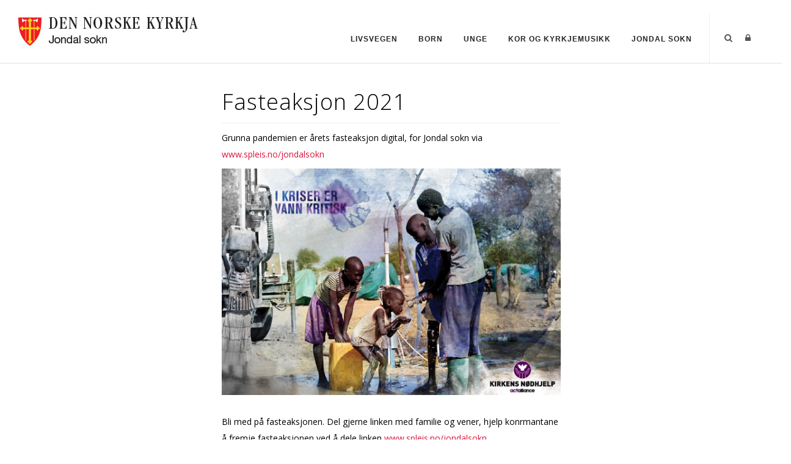

--- FILE ---
content_type: text/html; charset=utf-8
request_url: https://www.jondalkyrkje.no/Artikler/Artikkeldetaljer/ArticleId/374/Fasteaksjon-2021
body_size: 119159
content:
<!DOCTYPE html>
<html  lang="nb-NO">
<head id="Head"><meta content="text/html; charset=UTF-8" http-equiv="Content-Type" />

<link rel="stylesheet" href="https://use.fontawesome.com/releases/v5.0.13/css/all.css" integrity="sha384-DNOHZ68U8hZfKXOrtjWvjxusGo9WQnrNx2sqG0tfsghAvtVlRW3tvkXWZh58N9jp" crossorigin="anonymous">

<!-- Cookieconsent -->
<div id="cookieConsentContainer" class="cookieConsentContainer" style="display: none"></div>
<script type="text/javascript" src="https://design.menighet.no/Portals/0/Informasjonskapsler/CookieConsent.js"></script>
<script type="text/javascript" src="https://design.menighet.no/Portals/0/Tilgjengelighet/Tilgjengelighetserklaering.js"></script>
<!-- Cookieconsent SLUTT -->

<!-- Lenke til personvern -->
<script type="text/javascript">
    var lenkeTilPersonvern = "https://www.kirken.no/nb-NO/om-kirken/kontakt-oss/personvern/";
</script>
<script type="text/javascript" src="https://design.menighet.no/Portals/0/Personvern/PersonvernLenke.js"></script>
<!-- Lenke til personvern SLUTT --><title>
	Jondal sokn > Artikler > Artikkeldetaljer
</title><meta id="MetaRobots" name="robots" content="INDEX, FOLLOW" /><link href="/Resources/Shared/stylesheets/dnndefault/7.0.0/default.css?cdv=184" type="text/css" rel="stylesheet"/><link href="/DesktopModules/DNNArticle/module.css?cdv=184" type="text/css" rel="stylesheet"/><link href="/Resources/Search/SearchSkinObjectPreview.css?cdv=184" type="text/css" rel="stylesheet"/><link href="/Portals/_default/skins/polo/skin.css?cdv=184" type="text/css" rel="stylesheet"/><link href="/Portals/_default/containers/polo/container.css?cdv=184" type="text/css" rel="stylesheet"/><link href="/Portals/0/portal.css?cdv=184" type="text/css" rel="stylesheet"/><link href="/Portals/_default/skins/polo/custom.css?cdv=184" type="text/css" rel="stylesheet"/><link href="/desktopmodules/DNNArticle/css/jqx.base.css?cdv=184" type="text/css" rel="stylesheet"/><script src="/Resources/libraries/jQuery/03_07_01/jquery.js?cdv=184" type="text/javascript"></script><script src="/Resources/libraries/jQuery-Migrate/03_04_01/jquery-migrate.js?cdv=184" type="text/javascript"></script><script src="/Resources/libraries/jQuery-UI/01_13_03/jquery-ui.min.js?cdv=184" type="text/javascript"></script><div id="fb-root"></div>
<script>(function(d, s, id) {
  var js, fjs = d.getElementsByTagName(s)[0];
  if (d.getElementById(id)) return;
  js = d.createElement(s); js.id = id;
  js.src = "//connect.facebook.net/nb_NO/all.js#xfbml=1&appId=151476565008870";
  fjs.parentNode.insertBefore(js, fjs);
}(document, 'script', 'facebook-jssdk'));
</script><link rel="stylesheet" type="text/css" href="/desktopmodules/DNNArticleLightboxContentPlugin/css/prettyPhoto.css" /><meta name="dc.language" content="UK" scheme="RFC1766" /><meta name="dc.source" content="http://mydomain.com/" /><link rel="schema.DC" href="http://purl.org/dc/terms/" title="Fasteaksjon 2021"></link><link rel='icon' href='/Portals/0/dnk_vaap.ico?ver=XqqeCFgbMRb70vpv98gfZw%3d%3d' type='image/x-icon' /></head>
<body id="Body">

    <form method="post" action="/Artikler/Artikkeldetaljer/ArticleId/374/Fasteaksjon-2021" id="Form" enctype="multipart/form-data">
<div class="aspNetHidden">
<input type="hidden" name="__EVENTTARGET" id="__EVENTTARGET" value="" />
<input type="hidden" name="__EVENTARGUMENT" id="__EVENTARGUMENT" value="" />
<input type="hidden" name="__VIEWSTATE" id="__VIEWSTATE" value="1+6PVQqd7Km4T2Eke62ZN87DSexJAhJ7d0w0/dMdRUVMb1xHm65urQuwJxyNBawQb7uTeZ3fmK+4VV2QUckpNclTCq60cKFjzeRwwHEeO4X7fpOsiPrfGc02nPPXnyYJ8AixATKjROg8WPk+2/icNSbsc89RIFs3lGiallMCrACoLDR8rMPD2m9ZeleVBh6sKCi3zBB6aFp0Hu/jrhT1vsUJBYQwv/[base64]/[base64]/Iwb9yOM8Ilbiwwlm84uQnLUAzlxy65xt6CC7y1fP7KCHpHn2WLeQjS8XuEEzjCZkvksN8m9lIqhzQ41gQCdFTe5GpWGWzeHaxg58Z14H/9PxcXQpNObyBGFRmAx+s0oib8NviIDBukmJ4QMewpwSxCDRWsqoeGRhnhLDTIhOi0biq/umS2LRWRS1hhLfgWLfoIKas14BaCXNoX9WxmYvQWd7dj3FGXTrZRWaNrzWpk01rtJk1ua/bNtll6PaUoq+z9Q57U1tzYWhU75mMzdv5bLCeprM9BIlcODsiq5LuWwESj+Q51PqVG17ePK1OLM20zUnfXCG7ePH0/oZm12mefupO8RCMbH4wlxXhRjxOfrA+cKyW5hZ1ykpDwJIWvfJg4vgebtvMoGuevY7unXRnv0gIzNLWDwhDyXqi53NHF66mKHiJMU8BTu3fhduDDxVGid4vqIPMLNSdlw+J/s8YsaeTKk3z5PD/aXRB/ZR10h8RKebNYadn6gQ31JEBK9zYvvMTn6e7haWG5VmE5jYnGZNNzYA+49Hcg8YAdiMkF4fzHuHSkzuF4VEBV3/du5xn2Jcj+zL0BIa6UC0nCszMApnUC6geLIuUZyDqB0mV9WgX/BVn29wTXHVwTqxp+B0VpXNN4PVPXKzxeueFgIqsBjxRIgLIaLulI0JaM2iiAVAIla54xRm1ZjbduDsM2GxN5xizSher67mMpFYfZVdph7MoEdJQ7HyQyXejwf317H0IKiGCohrn9tZ357DrUpbv6E0HZvUxWV+0F9dAnna/JH2+6bLyy86TedQbsKL5+joQ0sQ0/Z4UwbdW4WeCNqeqzbpOQdStqLyiWuDWgtOtr3q3jv1jM+8iM1X/Q8ZCzCu7K2x97ok3hLLab758Dnhcl+jt/+X9QVzCb63An62uVTCaoY+2U9YBmNKfpsRuQcX4BYy3WTGmKi0Vz4Izn7cw+QeczYx8O02HvPgHuEMIVg6gnwBlPCtWIb9Yrhv1u5hKuQQBIbOaJJO4SRR9mOc/wN47bci2xDKGtyV8szwQzdneC95PQy7O+P283zbRV3kbhn88EuMCgl3lQ7DoNt2tXB4mQ1sVMDmeQ+pbLVYqvZkB57aN9C7zQa/a+FyaX2eEdY0qA+DyvKYiNPva9UsYfu3J9xz3DX5VH3t7cnXj3FM6OL1sd/SeHt9tfQVKYpzaoPlq9KtVKDaqsKiU+68y200IRxAMZiwfgUvVjSJJzfRo7kwVzxpAIchiNdHi9ZGEIwXyhpVKENXMOrkVGQx3UoxkkHYd+JJkcziper6z5TpiQ+TTmC0D1xkCZpOQKC7DQ5rJ05FcrswOmsTuFRDSmHimF/j4rT0fDK66bVMZCma313Tepp3txu0NSCa6gje/l4d/dLW99Mvp2YRVkx8SJ+SWOV/VN3vzkqdAS/2ukFyClqk79pZgsnCTtWguryzR05/4asuyGvPQqY4+L7RV2gpDQ2DyngEflozcfkkjA7+cTMTJ+lFSbnZz3Zaju2YivTZLFcbc8qZOED8Zg+21UMYWe/ESx9oo57g9jSXB2TZqGwImLjOCpzpqBxJBhQ0GOVrSvH2G5bPnT9Q04YedpV5PcBgTrZwA23aAFHSxMxn0MArFbaOzac73BH8RBIilbeaaF1YLqj8+XHDmL1qqkvLFQwNfeIErenZuz1Bj7LzWt8/[base64]/5+kI5QwV+9OiTqOKL1yIL8lZ+Cgfbxq6lOhOykubUadBJ+iDVzhDMuCxBsmhU9dqd719p6AdMwTxxhggfSzvL8FpyCarQONHPkJx+416ZFmLhbvf+cujEluYS1CrAa5pm0IWbIZhtK0EU/PGx7fOGNiU8YnaeeQjJflBq7iUFiIpRlieo3m7sW6oUEuhcb7QnJZnAoLrHmHrgG2ndG1YIG8qb7QDwKlFogfL15p+o/cNgQNF6kNxfcnm6kOBbqKDKl9hwsKZyKgAbzZm4BC0+xnFqOFnK+SbqVA48aLY44d+MKflluz6upIljINmb8i1GTi1vzH6UR/2U4vyhPr0WjnPBAdpNMc4J7FppZ6jqI3akgKfaEy2EzAQm8ugXloAbc3cJnVUR6XRlitGTKK0lKQR7yDSe5Dc4l4GBlTsqKVwNTu3MoawPSsUd6OhiDdCHL0KsrUv1GuHNaFEw7MOd3P+LbIvzn5jSix1GoxsCDa5zbFczr7oQehbdE3DOor+HW5uQr/WWVISYV91qQGU1h0Akcgzjd4mOtrKergzTUrm9sXjePcgb4d50heFTzj7SRmRpda4umunpiP5T0ny0PGGoxRDAxaZUQXfUaYoWEB+bwWktuXXg+2OtVAuKCdY8vpo1Hqe6x/QnND4558IE2aQ8pmNxQbrMAWPY8F0mW1PSMbrdXyijb4KqA1xc9k9ZsWfAkACqT5wI28E1Izwh5T0knlVMxNqxIq+dw7PjrhQ77BLsAoYbf5JN9TJyt/nZDFbGr/R3FWds65znS5KWLQj0VfHPfAc93/WtoRcwGNXRVh+Qm1s9/af+BNxFvTZVt7kjfYce/BPHIID74MnWevSPTXd1NHqWxgZFk7bzbHEKwSUlmiHqJj3w9jcOrlIc3dwAT1qI6/s9DX5bObIpt3cBcsw7wfGH5L1dTrfywVDjwJ12/0Ivk92mwef/uOO6OjPPA7tGK9pozUGNZ4QO8yg7cn4L1zK6pnI8R7/o604r+YIjOnS01Gpzp+J4lMZ8ZD9sJbptoLBezYTbcBcajnjcMIitv2FLHYi/WqoeYci8QmxXghND6RJxdT1GK0/lOmcIRd/yFTFxbSafYgKhVxOxWRQwKwDvdzJYMdn8o8yDHp24PR/qqUg6IR14tKAcvbeCcN8z98ojI01YYtmMqFPUZKgT1qeOwUkais13MRitZXIZV3XTDaJS6DoixYtmzCY7by6ZAdYKICV5dR2yn5EGqifxo/1AQlCZI9ftB2DDlNQhJJzeRnVLimBXvnYcy0H/E1UPz5f1pQ09LFBf3zx7dPcidQJwR3WZpAbLc8xEyXeumIJ/To/IRw4zlswp26jImIOOa7a0miuhJvA+BTiVXcuqGaNxEL3nReHtKF4mspGhtJ4yXlujvaxyplazhbXHlRgZ+yi/8KCX/FQr5SmITvGt75PDOowXpjZ0Z4Wsf8zuUNX2leAIIhB7IFCbuwEPynv+dOojnlgITKxN0Szto+cx9oUhL/ZE4XEunVcSTM9N8bJyw7uvrRn1HkbvK0UABVz43/dPWBsYEUNiInPa3D+tYyh43saKWUDCi5PZPljzU9pQQS4UG4odbzDo/luq1GWdzMsm772pIcBVphGmihSCNNhzwkvEZdHPKiubUv6C95DBlDGNFvq3S8E0i+tLKcnChcQ4jVY1f08PGk3te/YnMXCjWs8aO8WCRam0bi0T8DL/X99Zep715sGBJB+IzVA7O5Ln3/b6laEtyIlc8KskOF3CbhYbF4kb6zL/PtRdsti/N54nDAgeDlqzoRS0bKRfzrq5PFFTaqDar3t2eGtIyELvwpdcXHOAOdic+hX0Xudkxyk/dRt2dWXbCYQJOBG76iL99fzrxS33sf6bIk6cOtR5e9K7Ykd6TNlZzZ2pgYmKkYkJwIO1JdMLVlQOI/OLXdAZtRjHYJw3ZbBHAdyJHmX2QaJV3xkjLfsppnLBugMg3QyU/ZHBMbkrKI0Yb1Sh2lN9u0O1LpldPtkBMZqLe1djLCVO4/04I2Le2/a60UMQGFTqwsJfjDWkAntdDZRCqMs0KdRsOWVEAFBTeV0QPJv1ojPufHV/9KVvh0QsWhhUnQZk6Ml0bhhiwE2I6Aug+t3IWIFqRN3SnhVtZVdoiyoaJlZ/Duf9ud3bA0xVB0Je8JSzekF27ES29l3i7oZxCEzO9S4Bkk8suGKXy6xUYR46VaPFW1xPg/H6H9LPIfHD/e/bBfL6BDpvzTi6LIx8VFsv7ZjNXTo3boaSw1BD8k2k0J3CnkdJdhVQ5S7glrI2ar4h6PSD62XJXC579LFZoMcq44LeuMp51t4f/tyTh3V6Q+VRcC/XLMruYh9qAQSsr18CEYOCvC8Jb2AilS0yTrOqODVRv6YNAiB3vJwZN0ulw5yR/PMohWN4G7xJx0tiDe+F4QuRKACw9K04iPMZCl1X+bxjcBhXQm2h7SDnoJuKsvbk48vb1luXP1Ss2iU+CD+PZv7xwnAqEy+TzH7/sM/2EmwCbQsQzUXJcDAXnn99G1noflxyyLj+8dn4mJbwgwOauVNsen07m5x4yJ6Tw8qDuRs1Ce5jDiMmXhco4kJn93RAMK6KIwqE1e14/nRkly+TXkdIRUMFfenDgRE51v5GkEANPZxtA5C2yaoXNcsJhNAGrlUHmRibf22ZQNa3OCKzkchYa0GLRBzJWDPGqkclPkxGSgHBx0yfFlpJ99YFgy/fjgCf3IwmFxK1saUrjDfn1l422Ofzz9TQg+V/lDrHJbakJ39JDRJKw8V7TxPO/FcGad94p/zNVWlr5Z2kMPDXwYiXISKQ0i5/TCmQXkhfhu3GfZyvebQp+1Oa7QuHvFpAKbcG40mNRYRHB5Asltxv4PsfTviPPkG5dGo6fO7LqH3cclFcyYHqpL+rPLNgYKtBbUSxCdGVolUhZ1g8iakr4FcIDLOONSf8uk0HfmFArZNubz5vKZyda+IdAUO+x/iqvvc/mP55/CLEJQIUPz6zMD3OWGYkj0KCdVUJyXAuW3n5VYAbuyPE25q4j1G78fGlM1W/aR37zK/DVzmK+9wrhvmsFZba7tNzdJ1wNTQqQFJlzhflc6ivLAQCC+QPcvCYGCz/+96xpseD3mBDhhNoSllxKJ9EzHDTrEMYNKzj6jJ1bo9kO8Sei32kIZ+d0AnHaoXJHD/NPdVWiaLSWk2ZM8rGOLtt9ydOZRqXL/oE4gdTQ0gr7o7DL37ZpBkb2/9EaWiEgiFQFEm7NyyuxEFroZMwfBhyyBHqDUlj6gM0xXLMdOCxBZ9ULlmUzHJVRHWyLy3CztpzErn67dHrTxZGOo77inBr6BwCzmoX54b342K0UtRbOYSCkWuWV1zrSHi7uyHbtggDLflCs3kIoDqCTYSaxBWyUaXegBjklXtqXM+cUCoEvMZEvjwOWs/xRIOILVq++w23ddFkWVmCpcUgDdSvP3cmnoFmrxLWzX9Smyz1lfkuvv76q2qhKiKXJY7jMz86/g5GuBq1b7FlJxSiiHGpF+EBrRL83x7V+EEv/Bqol8RhTIziVb2Eif9JYXESrR5AcT6n+VLlSyJmDdZh0l2sz0povCud8zKLCXE8Gho7/G5clxtbO2lrRR4O40YHE4zsvPjqGAOiQTlachhrsD/CMHLdsubrgeKYPLjG16VO7Df+U/59/3QCRXMCk9Pj7Ctdu1ocHbcWibXIPigCFv1MVy/16YHX4GK2lDEvTicHxGZHgrNQ1IeaBzpVh2x1oTG/vWM9NsfbpmGvyjHdiR9Qmq4pIt6fubukIefJlX0hQ8sofuLEvt+9UW2C5Y0FSWiLxmaySePcTq8qw1nD4Y/6Fo9WAnraz73Bkh0jdKa/zZD532OjMLH6VtRTU0p0bxxDn5EZc+HRR4Bu3/[base64]/0gRt6BYpeXsrtiWC+TA/x3fAVez7O0RM8XRMeSaIfOZcH2U3jzza0Mag2VQudtnUZLuCOxy9BVXn1iSUh1pUzu2wljsItklIo5QO9oXI1qElWDlCF+apPyDbYIHDny3np4XJ/ENzL+A3w50atita5wClytpPCGe7eJ1JkGU850ARB6omiRUPVHuhb0qmEZcu/rXJa4MbqY9+aReMBtIgx1oaUus3IoWAYtij4ehPgyohu8G8SPSHGIYgD3CzJlcYfixJQIjR7URWb9zxCysa+/OH49YpaWK2AlBsG2D+Dy4rIlIcYWHHN8bc5PaZQ9NpB6aEsITo2gxVj25WjPJT8BjNqsTcy8OZMhzd6USEnmHwtFBYURBrGlKTtRxDgfMtar2g3SnGjthjt9rtsZCmygNIi7C77zAI7W/h2cSiyZN3tTdkGYZpha7BY99mbKOnRGxWTEl31UXwnijH1fuwOi4Ii8rJLJAKq5EnvYWosK2qu7QMoN0IJWjLTRX/xy5JACJGAr4cuFh/khcdaIJ3Vcys7mjxcLY4oQnao2QnOgqQvEFQJ5vL3G6DlqmhzEnxR5V1/[base64]/G8vwvaLBgyY7uZQ3Yr1nj4e70bS5gAs7Scc4roaOMK6z7nV1oDLDS4Ylgc9mp7DuV0Gm09FmmiWGeLklwl4ClIIxD8g689gHhcKsAo1L8UxrmcjnnTd0yqWDpe9X8mXpOKUqU5izthTxGW0nq0In/Ff2g32Fpl4Kv77Zp0cE8u1FNKhTi9km4cTY7cT89iS05oh4lc7lIZJ++dBkr6HZJJdllW+f9fbpFQ3WjW955lz1ahJQG99z9U9PrQ82wxJOaMT0JOUPTjaAhZ+s+ra/FeMWTpfddCNQQGcPV9dfdstO29tJyUN8NNhj3ICI98QLXus2i6Obp87TaEORu24qWj0DbbzZ97WSGs8QVE2O2yM0W6NMi/fdDkpZFWrYyidbrYuu+FA9q8ISBQ9+vmXGXN7mAiSkPaMdiLCXwWN2KuSJx4VooYCI6p752TJ0AyN6KuA2eqenCrEntiwnjGDuBAT0sRmLP/[base64]/rjbJOSK84WZqSbt9qnadntm7FQ2QIWLKy6ZDuz4GHDNnwWBqXHuFuNvmoNj6EnuIqkqVO4neQakJDepUwnCI1GPDMpcpq54xtAGCJs1c15/NDGeJr1rkV5tf1kgc1CN7hGEeRgBIOS06fNe/sISZYDk96+cYn8fmh0IbUeb+aeiGGj7fQHgMt7TLN8pfkvc3mKvwBNf37bE6Y132Dds4pCuX46HAmx0zwP21jhO302zKWN1mCsE8Iwtd23iszlGR3hEGZ+yhoXvwx6QrvPkXq2NaSvTg6hGn7ImQFjMb8YOXlmr3etlE9rz5ARFothmprhzXt9YtBMUdkxb/yY7hM9NBiezwRN03nc/H4yVsn25xiccYsaZ3Bcj8DArOTub2p6wnI1xjxpq669IJTHJQq82NPw3ElNR7GH5q0yLZbFRFkPtT2yI/bHMdHCHZaeb5MTdnlmnZxTa/qVVEMEGvGI//sSSJ28yHjnoq1a6VecAVQ8lraFqPn1BUTnAq28Yzn1gF6uIYFGcMrsdMWbxglXQkmhDY9N+ZZ2Bqjfdq/cag9Sy1a8C6u1qtcE3HIBrZ29icymtcLdofUevVTC2rMugyaSnPb3vN4G2ZD24/LhcynKf99KuDj2Z04AJor67mZzI6/HBt3TP4XaCDpH5yKw2XGCkkxM94G+sGO/gFcvpZ50rmLNrcP5MSktyYiDjncx6cyBZ0cF0QjF5IT+Wp3agTYqmTlLCkAudt5CZknjen568iec45fQbH//yYSC68ixy3up2N4ssCV/5O9i3B0LMothPXryYYIe8jPBYEVi42DV/KPyurM9kMGkCKiZ5i3/grbVzV+MS+ERUxCrtaKVfqBSr+xrZZ3kb57MH+a5YU2dPckGs5u/l1wT11BrGR61vft4/ap5/+/z4poudWj1iw1jTl84UHaQL9T0niEghLcmwlQi86WiKgIgVzZdoERlSQR1P3GP4zTvmFS1WSpWsSFNDxIqm3+jSKNGtMxYP/[base64]/EpPSttdjRuLG983ii47GyBxveAW4EsSVhHmY0jxnB8pBe8UTsCR00MLX+Rb77ijLpnpFEFrs5zIuS26YgfD0b0CNbKKFPCLnCLiUL77qGdnYiZZHmswHp7rq5Nv540ypxUmJNzSfdbKVpx91ZDXVmIQ6h6UaVaJAam9M/Bzj1UnO2AFKCIjGWWDOVGsiNstqXFaNucsOfHZwYGQ4GbG9SHypbyPUVjigWGT3+e+TNUJ72dhqM6Bpkl4OkTND4cogiMSky/S6BxQEHGzrxoIDZWl0fJkCjXk1KtNQdB40VcUeBrJHdmo7szQPhJ0mbhBLUxNRMlLT8SLpsnp+vqrKqv0PYIincXPMCVW+nwWSia6MA8LTQuss5DZiFv8AOvWjQbbo/NdEMmWdKC4mxInbI36iYrULX3lhNi2YQqfXNp1lOibqD7P4+iS7v3MRgbUnioVb9WqS477efL4XZLu0+l8q0FFS5ENMxf65vwgHCSZ2XAcuh6iBu8WUDmwZj23DGV20GHZtTKA8qhOZ/ZQWJ4Fvuwxu5aECLWOHv4mGcAyUw1jzEM3UQl9KEriqaovfgddtOvSQ1lWDhiknfV5ADoP7eTiQfd0yPg0h1FP38qHQBr6kNFDHW+pcxaQmVbkZM+VIdya4Ar3zVbjiIsyadmdbGGWMNg3Tg59vvkt3q8dn+M/4vvisalptqUR3nSCK1s2z6DK49j+0YrrT7aGyrmQWYwL1OcEByBKIl8frYllTOuH1jsRnrwr/n45OPa5qD1yR7zdP+nsG3lJHapoe7Nhmdcx0t93mHRPIt8gzkS4XyduZdhkVXBQVCqrRn75DYXoCbTHr4iWlxACNjqHp3+NJy7GWbMQ79OX9KenbpZTWgf89slCrkD6isKwveigjMAcGFpiPT0teoAb9RiFIMVsIwThC6xkki0CarQpenNmckC0NgIU6es7oW/UcTHHknvMzvdzqBqj0R/JQy7MOaxDRGWhfpsY+utmMvOHTBJ3ZAair3WRfgtCm1mTsQ/uW01ZgWHg6W9S0OepWKByZquUFeU/DtJ2rLnsW3oW7JYhIi0Vvotb2jS3thNcxY4x7TjjIs0mzNj2NUqRjTvcGiACJsF4TpGVI2WGiX58zoRJMGAjGCnNQMSkQQOrMSc/wJoaZ6V4PAHbuKvfrdOF7xXq1iQQZ7Qauc3koky3o9LgxS+h+995+1LBEl8i+PrscoGjECT1ad9AgBdGvSv8t19YhvTGl1WaqcIIAc98Q2MMP9/PomQcktcURXupm2HzTZ5NEIb3FJar7vEp5yPgKm1f4WZWJVvuFNGNynQFrrE0QCWnXjAMkvXXVRHPU7jSzcoLaFhAZHrsORvbwZkG3Hz3kC0ZZ8g3FEUUWJNNOQ5Ehcx6ImFOULLhrC5QAUuVj/VdmJRwU8Z5Ofc/710TMbuxxbS75ui/Whza+EG4q2+CAIV8AMS0+T0vD/10SQpbUWQSKZmEQnTfzHf5l+IEnGkaxdmjKD6GRNQ+4dimjY3fmnZPLbjNZ4AdUzFf6uR1gcy4qX74hhtSES3A1PLudl+ARPNXht+RkAysyc9+5v9m3dk+oTCIh1S6mpeLn3EHLLgRT86BlcPe/LyJkWDJMA5zuH6Z6NIjqrUS7UF5DP7Pvw8xqvco3vEuuuX3B/VnnaA/HAOVjf03VhNI3hZaCHEqux45O+7Uxeuut/SB69/iqxNUWkQHwOewIYCnDKrcVUS+9quhhN+Os41Z+VdmrY/MOfEeUm1gp0dPb2+r1t+Oi8PLgnuPNEleedRY8L/DfWsc7F9pXhDY7cDYq7YLob2GWOFQEqxCIRgHisCqZ62gfwXgwfMb+rjCNiVcKDHWWIpjZ2XqzUuUVqKX46B3VE+ocIMBTnYDliTcA/l4aHVvIiXzSSye6qCLJEuXiqid/PhUYXKRN1KiKZosh8l7IlePMmp+DrVUXfJbJgMRhJIkcDjlGp3ViIQkq8h7sVT0r3UuG6iAo+3J2M/dPkdXjs0bkL26L7FVzGWmIQABal1sPT/uVjRW48p3r7VyZbXoZRfW7CuqK7Id9xQ7yQCHzXBjfomCTpwZWWKUpXa36OfgVITezHSHpIBIPk/toq+KnONMsnpCTckicyuKnWBejglErPTnjsbdmTlAOhCX3Pus/f320gBWY6ixXIDwgmNsRnMgPiuxqPU+PGV5nrw42KBY63N9xErvVL0Lesas1oc6VB9fQrTVHnYsUKTDnSPuY6UISucyjAMAPbsvEaZLKfwMI6f91xhhM4ezy1qOmEJA/gYn/YmL1FTYyqRcmQ6Kxb+azkOc9JVcdFdNCW0VdpgLN3DOSvbx/umGeqBE6x9LOMcWjbbpRDxv8r4v8bbRNPM4Ou8Yhr1dbyqQJbM47YjrqspJn+NOwwRpZIZRLvaZCoL4G6GzkE57oBA6EoIa0pa+1OdAD1Y65fGP6iRIHYch/V5j41U8wcuAyd0agGubKZDrK6Wy8eWncLI03FQ3aeW380qn2EvGGVtVFwRDX0nCJW2rkkS5TZ0G+WxMYrtEAo/hzJiW1VNwLp0oDjZyJUdraGu61fNUoqTTjLu+DS7WOaI66w3vckD0hqHmhUEAUWKwSao8DzLdDbipAclXDxm+pcXxyYgwaJy994Wp+XvrRoNcO2AoISuAy4NyXuXBB3NTqojiOicSRyM5HTkPLnDhUHrwQCGYHwMcU6p1uRhQzYyvqI/FyeYhkxnlQR6V6Is92yumUc6QncWjWSU2zn1xGvKbI1nxYyQY6dF1u+7yUQDS2aVonV6ur3eRVoigUixzHYaWLTGVaZip66WEUF7hfVx6yPgVl9mtw9Mx4BEee+bCVnVrQ9uf379osYH65rRPgWeMLpI8XhF8pgfDyDiVdyNEy1eo/Dctat9Qn6rieFzvYA+LqzgmUziqRwcwkNgJ+JJsllrqk+Mer4IZhs/IxSDFvo/Mbkrw8gKjoZr6qbCNy7qIXJGRJEiswCSwMwoNEfE0crlH0X/ykCUUZ6SvHK8RSZ/eY9PVz87AnXd47+4y/CxdoONgbv4QiKC0BoG71rV9uC+FW+DSW+bvKrLKjIjUQZTGg46/2xUM9h5E0KLzH+ZSZhaLoRa+Ul3+kOCMYTLvphmB8NzyWQ7jGd/SqwrOZDp9vfiu0x18VhT0Mn3ljHmJvY2wKQT1bPqCWgOMoetsjNt3J96612KswwDcY52T+CDLPj342TgBIOI7XeA0CXCo1UWFsg01U5ttFKPwcvonTSXRMA2VE3enjMeLG24zKBR2AzfmaklEm2TUOGP/E3WB51NqgEwEY0YuQ4mjj7eGr35WrqG3trUYuAJdA8r2TYrR0kemHUhBo91Y0eHTdM0MLHv1RVU=" />
</div>

<script type="text/javascript">
//<![CDATA[
var theForm = document.forms['Form'];
if (!theForm) {
    theForm = document.Form;
}
function __doPostBack(eventTarget, eventArgument) {
    if (!theForm.onsubmit || (theForm.onsubmit() != false)) {
        theForm.__EVENTTARGET.value = eventTarget;
        theForm.__EVENTARGUMENT.value = eventArgument;
        theForm.submit();
    }
}
//]]>
</script>


<script src="/WebResource.axd?d=pynGkmcFUV3eq0ouHMvnMOBrPtD1vF_AuKBUIXcUlkdbRQHf4xOXxR3N2nk1&amp;t=638901608248157332" type="text/javascript"></script>


<script src="/desktopmodules/DNNArticleLightboxContentPlugin/js/jquery.prettyPhoto.js" type="text/javascript"></script>
<script type="text/javascript">
//<![CDATA[
var __cultureInfo = {"name":"nb-NO","numberFormat":{"CurrencyDecimalDigits":2,"CurrencyDecimalSeparator":",","IsReadOnly":false,"CurrencyGroupSizes":[3],"NumberGroupSizes":[3],"PercentGroupSizes":[3],"CurrencyGroupSeparator":" ","CurrencySymbol":"kr","NaNSymbol":"NaN","CurrencyNegativePattern":9,"NumberNegativePattern":1,"PercentPositivePattern":0,"PercentNegativePattern":0,"NegativeInfinitySymbol":"-∞","NegativeSign":"-","NumberDecimalDigits":2,"NumberDecimalSeparator":",","NumberGroupSeparator":" ","CurrencyPositivePattern":2,"PositiveInfinitySymbol":"∞","PositiveSign":"+","PercentDecimalDigits":2,"PercentDecimalSeparator":",","PercentGroupSeparator":" ","PercentSymbol":"%","PerMilleSymbol":"‰","NativeDigits":["0","1","2","3","4","5","6","7","8","9"],"DigitSubstitution":1},"dateTimeFormat":{"AMDesignator":"a.m.","Calendar":{"MinSupportedDateTime":"\/Date(-62135596800000)\/","MaxSupportedDateTime":"\/Date(253402297199999)\/","AlgorithmType":1,"CalendarType":1,"Eras":[1],"TwoDigitYearMax":2049,"IsReadOnly":false},"DateSeparator":".","FirstDayOfWeek":1,"CalendarWeekRule":2,"FullDateTimePattern":"dddd d. MMMM yyyy HH:mm:ss","LongDatePattern":"dddd d. MMMM yyyy","LongTimePattern":"HH:mm:ss","MonthDayPattern":"d. MMMM","PMDesignator":"p.m.","RFC1123Pattern":"ddd, dd MMM yyyy HH\u0027:\u0027mm\u0027:\u0027ss \u0027GMT\u0027","ShortDatePattern":"dd.MM.yyyy","ShortTimePattern":"HH:mm","SortableDateTimePattern":"yyyy\u0027-\u0027MM\u0027-\u0027dd\u0027T\u0027HH\u0027:\u0027mm\u0027:\u0027ss","TimeSeparator":":","UniversalSortableDateTimePattern":"yyyy\u0027-\u0027MM\u0027-\u0027dd HH\u0027:\u0027mm\u0027:\u0027ss\u0027Z\u0027","YearMonthPattern":"MMMM yyyy","AbbreviatedDayNames":["søn.","man.","tir.","ons.","tor.","fre.","lør."],"ShortestDayNames":["sø.","ma.","ti.","on.","to.","fr.","lø."],"DayNames":["søndag","mandag","tirsdag","onsdag","torsdag","fredag","lørdag"],"AbbreviatedMonthNames":["jan","feb","mar","apr","mai","jun","jul","aug","sep","okt","nov","des",""],"MonthNames":["januar","februar","mars","april","mai","juni","juli","august","september","oktober","november","desember",""],"IsReadOnly":false,"NativeCalendarName":"gregoriansk kalender","AbbreviatedMonthGenitiveNames":["jan.","feb.","mar.","apr.","mai","jun.","jul.","aug.","sep.","okt.","nov.","des.",""],"MonthGenitiveNames":["januar","februar","mars","april","mai","juni","juli","august","september","oktober","november","desember",""]},"eras":[1,"e.Kr.",null,0]};//]]>
</script>

<script src="/ScriptResource.axd?d=NJmAwtEo3IqcAac7q0jNMcXT4eDaluAX4S_pxYSMOr81BH0-a3avdH8Byhq8GgavxmIlsMtCBsiwOyTOEbsDuJiid89T2NmbyXLO3OGLtq6CdV0krAa3hwJSDJBJ3PzrrDEk6g2&amp;t=5c0e0825" type="text/javascript"></script>
<script src="/ScriptResource.axd?d=dwY9oWetJoLY7bKFk316Bpy4AW0tW-kwKhvTzO3CGW7ZEAuJa9TGoHorypnBFm9I-zSUTx3095bsbsyqtukLST4KlB6uHKXkItprrdZXlu6UEBkGx6pKKknocYzDP5E8AaTZSQHZ4OOpOzGq0&amp;t=5c0e0825" type="text/javascript"></script>
<div class="aspNetHidden">

	<input type="hidden" name="__VIEWSTATEGENERATOR" id="__VIEWSTATEGENERATOR" value="CA0B0334" />
	<input type="hidden" name="__VIEWSTATEENCRYPTED" id="__VIEWSTATEENCRYPTED" value="" />
	<input type="hidden" name="__EVENTVALIDATION" id="__EVENTVALIDATION" value="+8F3h1LdACT8n6BfdJBXcHQq/vAldgM1mTmsLEN1BSWgvBKGyU4MIxyQbDNHjrf6OfX9/oBN2ojkGgN6S8PyfVd9Ae7VsGpDvyE9tL1+t2r8N+zDr3n1h4DnVlUs+9i0dmWMAfhfjUxa7jzGS94nA7RqZbI=" />
</div><script src="/Portals/_default/skins/polo/vendor.min.js?cdv=184" type="text/javascript"></script><script src="/js/dnn.js?cdv=184" type="text/javascript"></script><script src="/js/dnn.modalpopup.js?cdv=184" type="text/javascript"></script><script src="/js/dnncore.js?cdv=184" type="text/javascript"></script><script src="/Resources/Search/SearchSkinObjectPreview.js?cdv=184" type="text/javascript"></script><script src="/js/dnn.servicesframework.js?cdv=184" type="text/javascript"></script><script src="/desktopmodules/DNNArticle/javascript/jqx-all.js?cdv=184" type="text/javascript"></script>
<script type="text/javascript">
//<![CDATA[
Sys.WebForms.PageRequestManager._initialize('ScriptManager', 'Form', ['tdnn$UpdatePanePreScripts1','dnn_UpdatePanePreScripts1','tdnn$UpdatePaneAddStyles2','dnn_UpdatePaneAddStyles2','tdnn$UpdateSidePanel1','dnn_UpdateSidePanel1','tdnn$UpdateSidePanel3','dnn_UpdateSidePanel3','tdnn$UpdateSidePanel2','dnn_UpdateSidePanel2','tdnn$UpdatePaneTopBar1','dnn_UpdatePaneTopBar1','tdnn$UpdatePanelHeader2','dnn_UpdatePanelHeader2','tdnn$UpdatePanelPageTitle1','dnn_UpdatePanelPageTitle1','tdnn$ctl00','dnn_ctl00','tdnn$ctl01','dnn_ctl01','tdnn$UpdatePaneAddScripts1','dnn_UpdatePaneAddScripts1'], [], [], 90, '');
//]]>
</script>

        
        
        

<meta name="viewport" content="width=device-width, initial-scale=1.0" />
<div id="dnn_UpdatePanePreScripts1">
	
        <script type="text/javascript">
        /*
        * Copyright 2016 Small Batch, Inc.
        *
        * Licensed under the Apache License, Version 2.0 (the "License"); you may not
        * use this file except in compliance with the License. You may obtain a copy of
        * the License at
        *
        * http://www.apache.org/licenses/LICENSE-2.0
        *
        * Unless required by applicable law or agreed to in writing, software
        * distributed under the License is distributed on an "AS IS" BASIS, WITHOUT
        * WARRANTIES OR CONDITIONS OF ANY KIND, either express or implied. See the
        * License for the specific language governing permissions and limitations under
        * the License.
        */
        /* Web Font Loader v1.6.26 - (c) Adobe Systems, Google. License: Apache 2.0 */(function(){function aa(a,b,c){return a.call.apply(a.bind,arguments)}function ba(a,b,c){if(!a)throw Error();if(2<arguments.length){var d=Array.prototype.slice.call(arguments,2);return function(){var c=Array.prototype.slice.call(arguments);Array.prototype.unshift.apply(c,d);return a.apply(b,c)}}return function(){return a.apply(b,arguments)}}function p(a,b,c){p=Function.prototype.bind&&-1!=Function.prototype.bind.toString().indexOf("native code")?aa:ba;return p.apply(null,arguments)}var q=Date.now||function(){return+new Date};function ca(a,b){this.a=a;this.m=b||a;this.c=this.m.document}var da=!!window.FontFace;function t(a,b,c,d){b=a.c.createElement(b);if(c)for(var e in c)c.hasOwnProperty(e)&&("style"==e?b.style.cssText=c[e]:b.setAttribute(e,c[e]));d&&b.appendChild(a.c.createTextNode(d));return b}function u(a,b,c){a=a.c.getElementsByTagName(b)[0];a||(a=document.documentElement);a.insertBefore(c,a.lastChild)}function v(a){a.parentNode&&a.parentNode.removeChild(a)}
        function w(a,b,c){b=b||[];c=c||[];for(var d=a.className.split(/\s+/),e=0;e<b.length;e+=1){for(var f=!1,g=0;g<d.length;g+=1)if(b[e]===d[g]){f=!0;break}f||d.push(b[e])}b=[];for(e=0;e<d.length;e+=1){f=!1;for(g=0;g<c.length;g+=1)if(d[e]===c[g]){f=!0;break}f||b.push(d[e])}a.className=b.join(" ").replace(/\s+/g," ").replace(/^\s+|\s+$/,"")}function y(a,b){for(var c=a.className.split(/\s+/),d=0,e=c.length;d<e;d++)if(c[d]==b)return!0;return!1}
        function z(a){if("string"===typeof a.f)return a.f;var b=a.m.location.protocol;"about:"==b&&(b=a.a.location.protocol);return"https:"==b?"https:":"http:"}function ea(a){return a.m.location.hostname||a.a.location.hostname}
        function A(a,b,c){function d(){k&&e&&f&&(k(g),k=null)}b=t(a,"link",{rel:"stylesheet",href:b,media:"all"});var e=!1,f=!0,g=null,k=c||null;da?(b.onload=function(){e=!0;d()},b.onerror=function(){e=!0;g=Error("Stylesheet failed to load");d()}):setTimeout(function(){e=!0;d()},0);u(a,"head",b)}
        function B(a,b,c,d){var e=a.c.getElementsByTagName("head")[0];if(e){var f=t(a,"script",{src:b}),g=!1;f.onload=f.onreadystatechange=function(){g||this.readyState&&"loaded"!=this.readyState&&"complete"!=this.readyState||(g=!0,c&&c(null),f.onload=f.onreadystatechange=null,"HEAD"==f.parentNode.tagName&&e.removeChild(f))};e.appendChild(f);setTimeout(function(){g||(g=!0,c&&c(Error("Script load timeout")))},d||5E3);return f}return null};function C(){this.a=0;this.c=null}function D(a){a.a++;return function(){a.a--;E(a)}}function F(a,b){a.c=b;E(a)}function E(a){0==a.a&&a.c&&(a.c(),a.c=null)};function G(a){this.a=a||"-"}G.prototype.c=function(a){for(var b=[],c=0;c<arguments.length;c++)b.push(arguments[c].replace(/[\W_]+/g,"").toLowerCase());return b.join(this.a)};function H(a,b){this.c=a;this.f=4;this.a="n";var c=(b||"n4").match(/^([nio])([1-9])$/i);c&&(this.a=c[1],this.f=parseInt(c[2],10))}function fa(a){return I(a)+" "+(a.f+"00")+" 300px "+J(a.c)}function J(a){var b=[];a=a.split(/,\s*/);for(var c=0;c<a.length;c++){var d=a[c].replace(/['"]/g,"");-1!=d.indexOf(" ")||/^\d/.test(d)?b.push("'"+d+"'"):b.push(d)}return b.join(",")}function K(a){return a.a+a.f}function I(a){var b="normal";"o"===a.a?b="oblique":"i"===a.a&&(b="italic");return b}
        function ga(a){var b=4,c="n",d=null;a&&((d=a.match(/(normal|oblique|italic)/i))&&d[1]&&(c=d[1].substr(0,1).toLowerCase()),(d=a.match(/([1-9]00|normal|bold)/i))&&d[1]&&(/bold/i.test(d[1])?b=7:/[1-9]00/.test(d[1])&&(b=parseInt(d[1].substr(0,1),10))));return c+b};function ha(a,b){this.c=a;this.f=a.m.document.documentElement;this.h=b;this.a=new G("-");this.j=!1!==b.events;this.g=!1!==b.classes}function ia(a){a.g&&w(a.f,[a.a.c("wf","loading")]);L(a,"loading")}function M(a){if(a.g){var b=y(a.f,a.a.c("wf","active")),c=[],d=[a.a.c("wf","loading")];b||c.push(a.a.c("wf","inactive"));w(a.f,c,d)}L(a,"inactive")}function L(a,b,c){if(a.j&&a.h[b])if(c)a.h[b](c.c,K(c));else a.h[b]()};function ja(){this.c={}}function ka(a,b,c){var d=[],e;for(e in b)if(b.hasOwnProperty(e)){var f=a.c[e];f&&d.push(f(b[e],c))}return d};function N(a,b){this.c=a;this.f=b;this.a=t(this.c,"span",{"aria-hidden":"true"},this.f)}function O(a){u(a.c,"body",a.a)}function P(a){return"display:block;position:absolute;top:-9999px;left:-9999px;font-size:300px;width:auto;height:auto;line-height:normal;margin:0;padding:0;font-variant:normal;white-space:nowrap;font-family:"+J(a.c)+";"+("font-style:"+I(a)+";font-weight:"+(a.f+"00")+";")};function Q(a,b,c,d,e,f){this.g=a;this.j=b;this.a=d;this.c=c;this.f=e||3E3;this.h=f||void 0}Q.prototype.start=function(){var a=this.c.m.document,b=this,c=q(),d=new Promise(function(d,e){function k(){q()-c>=b.f?e():a.fonts.load(fa(b.a),b.h).then(function(a){1<=a.length?d():setTimeout(k,25)},function(){e()})}k()}),e=new Promise(function(a,d){setTimeout(d,b.f)});Promise.race([e,d]).then(function(){b.g(b.a)},function(){b.j(b.a)})};function R(a,b,c,d,e,f,g){this.v=a;this.B=b;this.c=c;this.a=d;this.s=g||"BESbswy";this.f={};this.w=e||3E3;this.u=f||null;this.o=this.j=this.h=this.g=null;this.g=new N(this.c,this.s);this.h=new N(this.c,this.s);this.j=new N(this.c,this.s);this.o=new N(this.c,this.s);a=new H(this.a.c+",serif",K(this.a));a=P(a);this.g.a.style.cssText=a;a=new H(this.a.c+",sans-serif",K(this.a));a=P(a);this.h.a.style.cssText=a;a=new H("serif",K(this.a));a=P(a);this.j.a.style.cssText=a;a=new H("sans-serif",K(this.a));a=
        P(a);this.o.a.style.cssText=a;O(this.g);O(this.h);O(this.j);O(this.o)}var S={D:"serif",C:"sans-serif"},T=null;function U(){if(null===T){var a=/AppleWebKit\/([0-9]+)(?:\.([0-9]+))/.exec(window.navigator.userAgent);T=!!a&&(536>parseInt(a[1],10)||536===parseInt(a[1],10)&&11>=parseInt(a[2],10))}return T}R.prototype.start=function(){this.f.serif=this.j.a.offsetWidth;this.f["sans-serif"]=this.o.a.offsetWidth;this.A=q();la(this)};
        function ma(a,b,c){for(var d in S)if(S.hasOwnProperty(d)&&b===a.f[S[d]]&&c===a.f[S[d]])return!0;return!1}function la(a){var b=a.g.a.offsetWidth,c=a.h.a.offsetWidth,d;(d=b===a.f.serif&&c===a.f["sans-serif"])||(d=U()&&ma(a,b,c));d?q()-a.A>=a.w?U()&&ma(a,b,c)&&(null===a.u||a.u.hasOwnProperty(a.a.c))?V(a,a.v):V(a,a.B):na(a):V(a,a.v)}function na(a){setTimeout(p(function(){la(this)},a),50)}function V(a,b){setTimeout(p(function(){v(this.g.a);v(this.h.a);v(this.j.a);v(this.o.a);b(this.a)},a),0)};function W(a,b,c){this.c=a;this.a=b;this.f=0;this.o=this.j=!1;this.s=c}var X=null;W.prototype.g=function(a){var b=this.a;b.g&&w(b.f,[b.a.c("wf",a.c,K(a).toString(),"active")],[b.a.c("wf",a.c,K(a).toString(),"loading"),b.a.c("wf",a.c,K(a).toString(),"inactive")]);L(b,"fontactive",a);this.o=!0;oa(this)};
        W.prototype.h=function(a){var b=this.a;if(b.g){var c=y(b.f,b.a.c("wf",a.c,K(a).toString(),"active")),d=[],e=[b.a.c("wf",a.c,K(a).toString(),"loading")];c||d.push(b.a.c("wf",a.c,K(a).toString(),"inactive"));w(b.f,d,e)}L(b,"fontinactive",a);oa(this)};function oa(a){0==--a.f&&a.j&&(a.o?(a=a.a,a.g&&w(a.f,[a.a.c("wf","active")],[a.a.c("wf","loading"),a.a.c("wf","inactive")]),L(a,"active")):M(a.a))};function pa(a){this.j=a;this.a=new ja;this.h=0;this.f=this.g=!0}pa.prototype.load=function(a){this.c=new ca(this.j,a.context||this.j);this.g=!1!==a.events;this.f=!1!==a.classes;qa(this,new ha(this.c,a),a)};
        function ra(a,b,c,d,e){var f=0==--a.h;(a.f||a.g)&&setTimeout(function(){var a=e||null,k=d||null||{};if(0===c.length&&f)M(b.a);else{b.f+=c.length;f&&(b.j=f);var h,m=[];for(h=0;h<c.length;h++){var l=c[h],n=k[l.c],r=b.a,x=l;r.g&&w(r.f,[r.a.c("wf",x.c,K(x).toString(),"loading")]);L(r,"fontloading",x);r=null;null===X&&(X=window.FontFace?(x=/Gecko.*Firefox\/(\d+)/.exec(window.navigator.userAgent))?42<parseInt(x[1],10):!0:!1);X?r=new Q(p(b.g,b),p(b.h,b),b.c,l,b.s,n):r=new R(p(b.g,b),p(b.h,b),b.c,l,b.s,a,
        n);m.push(r)}for(h=0;h<m.length;h++)m[h].start()}},0)}function qa(a,b,c){var d=[],e=c.timeout;ia(b);var d=ka(a.a,c,a.c),f=new W(a.c,b,e);a.h=d.length;b=0;for(c=d.length;b<c;b++)d[b].load(function(b,d,c){ra(a,f,b,d,c)})};function sa(a,b){this.c=a;this.a=b}function ta(a,b,c){var d=z(a.c);a=(a.a.api||"fast.fonts.net/jsapi").replace(/^.*http(s?):(\/\/)?/,"");return d+"//"+a+"/"+b+".js"+(c?"?v="+c:"")}
        sa.prototype.load=function(a){function b(){if(f["__mti_fntLst"+d]){var c=f["__mti_fntLst"+d](),e=[],h;if(c)for(var m=0;m<c.length;m++){var l=c[m].fontfamily;void 0!=c[m].fontStyle&&void 0!=c[m].fontWeight?(h=c[m].fontStyle+c[m].fontWeight,e.push(new H(l,h))):e.push(new H(l))}a(e)}else setTimeout(function(){b()},50)}var c=this,d=c.a.projectId,e=c.a.version;if(d){var f=c.c.m;B(this.c,ta(c,d,e),function(e){e?a([]):(f["__MonotypeConfiguration__"+d]=function(){return c.a},b())}).id="__MonotypeAPIScript__"+
        d}else a([])};function ua(a,b){this.c=a;this.a=b}ua.prototype.load=function(a){var b,c,d=this.a.urls||[],e=this.a.families||[],f=this.a.testStrings||{},g=new C;b=0;for(c=d.length;b<c;b++)A(this.c,d[b],D(g));var k=[];b=0;for(c=e.length;b<c;b++)if(d=e[b].split(":"),d[1])for(var h=d[1].split(","),m=0;m<h.length;m+=1)k.push(new H(d[0],h[m]));else k.push(new H(d[0]));F(g,function(){a(k,f)})};function va(a,b,c){a?this.c=a:this.c=b+wa;this.a=[];this.f=[];this.g=c||""}var wa="//fonts.googleapis.com/css";function xa(a,b){for(var c=b.length,d=0;d<c;d++){var e=b[d].split(":");3==e.length&&a.f.push(e.pop());var f="";2==e.length&&""!=e[1]&&(f=":");a.a.push(e.join(f))}}
        function ya(a){if(0==a.a.length)throw Error("No fonts to load!");if(-1!=a.c.indexOf("kit="))return a.c;for(var b=a.a.length,c=[],d=0;d<b;d++)c.push(a.a[d].replace(/ /g,"+"));b=a.c+"?family="+c.join("%7C");0<a.f.length&&(b+="&subset="+a.f.join(","));0<a.g.length&&(b+="&text="+encodeURIComponent(a.g));return b};function za(a){this.f=a;this.a=[];this.c={}}
        var Aa={latin:"BESbswy","latin-ext":"\u00e7\u00f6\u00fc\u011f\u015f",cyrillic:"\u0439\u044f\u0416",greek:"\u03b1\u03b2\u03a3",khmer:"\u1780\u1781\u1782",Hanuman:"\u1780\u1781\u1782"},Ba={thin:"1",extralight:"2","extra-light":"2",ultralight:"2","ultra-light":"2",light:"3",regular:"4",book:"4",medium:"5","semi-bold":"6",semibold:"6","demi-bold":"6",demibold:"6",bold:"7","extra-bold":"8",extrabold:"8","ultra-bold":"8",ultrabold:"8",black:"9",heavy:"9",l:"3",r:"4",b:"7"},Ca={i:"i",italic:"i",n:"n",normal:"n"},
        Da=/^(thin|(?:(?:extra|ultra)-?)?light|regular|book|medium|(?:(?:semi|demi|extra|ultra)-?)?bold|black|heavy|l|r|b|[1-9]00)?(n|i|normal|italic)?$/;
        function Ea(a){for(var b=a.f.length,c=0;c<b;c++){var d=a.f[c].split(":"),e=d[0].replace(/\+/g," "),f=["n4"];if(2<=d.length){var g;var k=d[1];g=[];if(k)for(var k=k.split(","),h=k.length,m=0;m<h;m++){var l;l=k[m];if(l.match(/^[\w-]+$/)){var n=Da.exec(l.toLowerCase());if(null==n)l="";else{l=n[2];l=null==l||""==l?"n":Ca[l];n=n[1];if(null==n||""==n)n="4";else var r=Ba[n],n=r?r:isNaN(n)?"4":n.substr(0,1);l=[l,n].join("")}}else l="";l&&g.push(l)}0<g.length&&(f=g);3==d.length&&(d=d[2],g=[],d=d?d.split(","):
        g,0<d.length&&(d=Aa[d[0]])&&(a.c[e]=d))}a.c[e]||(d=Aa[e])&&(a.c[e]=d);for(d=0;d<f.length;d+=1)a.a.push(new H(e,f[d]))}};function Fa(a,b){this.c=a;this.a=b}var Ga={Arimo:!0,Cousine:!0,Tinos:!0};Fa.prototype.load=function(a){var b=new C,c=this.c,d=new va(this.a.api,z(c),this.a.text),e=this.a.families;xa(d,e);var f=new za(e);Ea(f);A(c,ya(d),D(b));F(b,function(){a(f.a,f.c,Ga)})};function Ha(a,b){this.c=a;this.a=b}Ha.prototype.load=function(a){var b=this.a.id,c=this.c.m;b?B(this.c,(this.a.api||"https://use.typekit.net")+"/"+b+".js",function(b){if(b)a([]);else if(c.Typekit&&c.Typekit.config&&c.Typekit.config.fn){b=c.Typekit.config.fn;for(var e=[],f=0;f<b.length;f+=2)for(var g=b[f],k=b[f+1],h=0;h<k.length;h++)e.push(new H(g,k[h]));try{c.Typekit.load({events:!1,classes:!1,async:!0})}catch(m){}a(e)}},2E3):a([])};function Ia(a,b){this.c=a;this.f=b;this.a=[]}Ia.prototype.load=function(a){var b=this.f.id,c=this.c.m,d=this;b?(c.__webfontfontdeckmodule__||(c.__webfontfontdeckmodule__={}),c.__webfontfontdeckmodule__[b]=function(b,c){for(var g=0,k=c.fonts.length;g<k;++g){var h=c.fonts[g];d.a.push(new H(h.name,ga("font-weight:"+h.weight+";font-style:"+h.style)))}a(d.a)},B(this.c,z(this.c)+(this.f.api||"//f.fontdeck.com/s/css/js/")+ea(this.c)+"/"+b+".js",function(b){b&&a([])})):a([])};var Y=new pa(window);Y.a.c.custom=function(a,b){return new ua(b,a)};Y.a.c.fontdeck=function(a,b){return new Ia(b,a)};Y.a.c.monotype=function(a,b){return new sa(b,a)};Y.a.c.typekit=function(a,b){return new Ha(b,a)};Y.a.c.google=function(a,b){return new Fa(b,a)};var Z={load:p(Y.load,Y)};"function"===typeof define&&define.amd?define(function(){return Z}):"undefined"!==typeof module&&module.exports?module.exports=Z:(window.WebFont=Z,window.WebFontConfig&&Y.load(window.WebFontConfig));}());
        </script>
        <script type="text/javascript">

            
            
            $("body#Body").addClass('no-page-loader');
                 


            const fontCollection = [...new Set([
                'Open+Sans:300,300italic,regular,italic,600,600italic,700,700italic,800,800italic',
                'Open+Sans:300,300italic,regular,italic,600,600italic,700,700italic,800,800italic',
                'Open+Sans:300,300italic,regular,italic,600,600italic,700,700italic,800,800italic',
                'Open+Sans:300,300italic,regular,italic,600,600italic,700,700italic,800,800italic',
                'Open+Sans:300,300italic,regular,italic,600,600italic,700,700italic,800,800italic',
                'Open+Sans:300,300italic,regular,italic,600,600italic,700,700italic,800,800italic',
                'Open+Sans:300,300italic,regular,italic,600,600italic,700,700italic,800,800italic'
            ].filter(font => !!font && font.includes(':')))];

            if (fontCollection.length > 0) {
                WebFont.load({
                    google: {
                        families: fontCollection
                    },
                });
            }
        </script>
        
        

    
</div><!--CDF(Css|/Portals/_default/skins/polo/skin.css?cdv=184|DnnPageHeaderProvider|100)-->
<!--CDF(Css|/Portals/_default/skins/polo/custom.css?cdv=184|DnnPageHeaderProvider|100)-->

<div id="dnn_UpdatePaneAddStyles2">
	
            
        
        

        
        <style>
            /* Font families */
            body, p, .countdown span, .popover-content, .text-medium-light, #page-title .page-title > span,
            #page-title.page-title-classic .page-title > span, .inspiro-slider .slide-captions .strong, 
            .widget .widget-title, .widget > h4,
            #mainMenu nav > ul > li .dropdown-menu > li > a, #mainMenu nav > ul > li .dropdown-menu > li > span, #mainMenu nav > ul > li .dropdown-menu > li [class*="col-"] > ul > li > a,
            #side-panel nav > ul > li .dropdown-menu > li > a, #side-panel nav > ul > li .dropdown-menu > li > span, #side-panel nav > ul > li .dropdown-menu > li [class*="col-"] > ul > li > a,
            #page-title .page-title > h1, .project-description h2, .project-description h3, .post-item .post-item-description > h2,
            .post-item .post-item-description > h2 > a, .icon-box p,
            .Normal ul, .widget-twitter ul
            /* #wscSwitcherChooseTheme .modal-header .modal-title, .wsc_modal .modal-header .modal-title, .wsc_style_switcher_modal .modal-header .modal-title,
            .wsc_popup .popup-header .popup-title*/
            {
                font-family: Open Sans, Helvetica, Arial; /*Open Sans*/
                font-display: fallback;
            }

            .grid-articles .post-entry .post-entry-meta .post-entry-meta-title h2,
            .grid-articles .post-entry .post-entry-meta .post-entry-meta-title h2 a,
            .heading-hero, .grid-filter li a,
            .portfolio-item.no-overlay .portfolio-description span,
            .portfolio-item.no-overlay .grid-description span,
            .grid-item.no-overlay .portfolio-description span,
            .grid-item.no-overlay .grid-description span,
            .portfolio-item.no-overlay .portfolio-description p,
            .portfolio-item.no-overlay .grid-description p,
            .grid-item.no-overlay .portfolio-description p,
            .grid-item.no-overlay .grid-description p,
            h1,h2,h3,h4,h5,h6,.h1,.h2,.h3,.h4,.h5,.h6, .heading > h1, .heading > h2, .heading > h3, .heading > h4, .heading > h5,
            .icon-box h1, .icon-box h2, .icon-box h3, .icon-box h4, .icon-box h5 {
                font-family: Open Sans, Helvetica, Arial; /*Raleway*/
                font-display: fallback;
            }

            /* Font sizes */
            
        </style>

        

        
        
            <style>#side-panel,.wsc-sidepanel-trigger{display:none;}</style>
        <style type="text/css">

::selection {
  background: #dc143c; }

::-moz-selection {
  background: #dc143c; }

::-webkit-selection {
  background: #dc143c; }

a,
a:hover,
a:focus,
a:active,
a:visited,
#mainMenu nav > ul > li.hover-active > a,
#mainMenu nav > ul > li.hover-active > span,
#mainMenu nav > ul > li.current > a,
#mainMenu nav > ul > li.current > span,
#mainMenu nav > ul > li:hover > a,
#mainMenu nav > ul > li:hover > span,
#mainMenu nav > ul > li:focus > a,
#mainMenu nav > ul > li:focus > span,
#mainMenu nav > ul > li .dropdown-menu > li > a:focus,
#mainMenu nav > ul > li .dropdown-menu > li > a:hover,
#mainMenu nav > ul > li .dropdown-menu > li > a:active,
#mainMenu nav > ul > li .dropdown-menu > li > span:focus,
#mainMenu nav > ul > li .dropdown-menu > li > span:hover,
#mainMenu nav > ul > li .dropdown-menu > li > span:active,
#mainMenu nav > ul > li .dropdown-menu > li [class*="col-"] > ul > li > a:focus,
#mainMenu nav > ul > li .dropdown-menu > li [class*="col-"] > ul > li > a:hover,
#mainMenu nav > ul > li .dropdown-menu > li [class*="col-"] > ul > li > a:active,
#mainMenu nav > ul > li .dropdown-menu > li.current > a,
#mainMenu nav > ul > li .dropdown-menu > li.current > span,
#mainMenu nav > ul > li .dropdown-menu > li:hover > a,
#mainMenu nav > ul > li .dropdown-menu > li:hover > span,
#mainMenu nav > ul > li .dropdown-menu > li:focus > a,
#mainMenu nav > ul > li .dropdown-menu > li:focus > span,
#mainMenu nav > ul > li .dropdown-menu > li:active > a,
#mainMenu nav > ul > li .dropdown-menu > li:active > span,
#mainMenu nav > ul > li .dropdown-menu > li.hover-active > a,
#mainMenu nav > ul > li .dropdown-menu > li.hover-active > span,
#mainMenu.menu-outline nav > ul > li.current > a,
#mainMenu.menu-outline nav > ul > li:hover > a,
#mainMenu.menu-outline nav > ul > li:focus > a,
#mainMenu.menu-lines nav > ul > li.current > a,
#mainMenu.menu-lines nav > ul > li:hover > a,
#mainMenu.menu-lines nav > ul > li:focus > a,
.dark #mainMenu:not(.light):not(.menu-rounded) nav > ul > li .dropdown-menu > li > a:hover,
.dark #mainMenu:not(.light):not(.menu-rounded) nav > ul > li .dropdown-menu > li > span:hover,
.dark #mainMenu:not(.light):not(.menu-rounded) nav > ul > li .dropdown-menu > li [class*="col-"] > ul > li > a:hover,
#mainMenu.dark:not(.light):not(.menu-rounded) nav > ul > li .dropdown-menu > li > a:hover,
#mainMenu.dark:not(.light):not(.menu-rounded) nav > ul > li .dropdown-menu > li > span:hover,
#mainMenu.dark:not(.light):not(.menu-rounded) nav > ul > li .dropdown-menu > li [class*="col-"] > ul > li > a:hover,
.dark #mainMenu:not(.light):not(.menu-rounded) nav > ul > li.current > a,
.dark #mainMenu:not(.light):not(.menu-rounded) nav > ul > li.current > span,
.dark #mainMenu:not(.light):not(.menu-rounded) nav > ul > li:hover > a,
.dark #mainMenu:not(.light):not(.menu-rounded) nav > ul > li:hover > span,
.dark #mainMenu:not(.light):not(.menu-rounded) nav > ul > li:focus > a,
.dark #mainMenu:not(.light):not(.menu-rounded) nav > ul > li:focus > span,
.dark #mainMenu:not(.light):not(.menu-rounded) nav > ul > li.hover-active > a,
.dark #mainMenu:not(.light):not(.menu-rounded) nav > ul > li.hover-active > span,
#mainMenu.dark:not(.light):not(.menu-rounded) nav > ul > li.current > a,
#mainMenu.dark:not(.light):not(.menu-rounded) nav > ul > li.current > span,
#mainMenu.dark:not(.light):not(.menu-rounded) nav > ul > li:hover > a,
#mainMenu.dark:not(.light):not(.menu-rounded) nav > ul > li:hover > span,
#mainMenu.dark:not(.light):not(.menu-rounded) nav > ul > li:focus > a,
#mainMenu.dark:not(.light):not(.menu-rounded) nav > ul > li:focus > span,
#mainMenu.dark:not(.light):not(.menu-rounded) nav > ul > li.hover-active > a,
#mainMenu.dark:not(.light):not(.menu-rounded) nav > ul > li.hover-active > span,

#side-panel nav ul > li > .toggle,
.dark #side-panel:not(.light):not(.menu-rounded) nav > ul > li .dropdown-menu > li > a:hover,
.dark #side-panel:not(.light):not(.menu-rounded) nav > ul > li .dropdown-menu > li [class*="col-"] > ul > li > a:hover,
#side-panel.dark:not(.light):not(.menu-rounded) nav > ul > li .dropdown-menu > li > a:hover,
#side-panel.dark:not(.light):not(.menu-rounded) nav > ul > li .dropdown-menu > li [class*="col-"] > ul > li > a:hover,
.dark #side-panel:not(.light):not(.menu-rounded) nav > ul > li.current > a,
.dark #side-panel:not(.light):not(.menu-rounded) nav > ul > li:hover > a,
.dark #side-panel:not(.light):not(.menu-rounded) nav > ul > li:focus > a,
.dark #side-panel:not(.light):not(.menu-rounded) nav > ul > li.hover-active > a,
#side-panel.dark:not(.light):not(.menu-rounded) nav > ul > li.current > a,
#side-panel.dark:not(.light):not(.menu-rounded) nav > ul > li:hover > a,
#side-panel.dark:not(.light):not(.menu-rounded) nav > ul > li:focus > a,
#side-panel.dark:not(.light):not(.menu-rounded) nav > ul > li.hover-active > a,
#side-panel.wsc-text-dark .topbar-dropdown .list-entry:hover,
#side-panel.wsc-text-dark .wsc-logins .dropdown-list .buttonGroup li a:hover,

.page-menu.menu-outline nav li:hover a,
.page-menu.menu-outline nav li.active a,
.page-menu.menu-lines nav li:hover a,
.page-menu.menu-lines nav li.active a,
.page-menu.menu-default nav li:hover a,
.page-menu.menu-default nav li.active a,
.page-menu.menu-colored-background nav li:hover a,
.page-menu.menu-colored-background nav li.active a,
.page-menu.menu-dark li:hover a,
.page-menu.menu-dark li.active a,
.grid-filter.gf-outline li:hover a,
.grid-filter.gf-outline li.active a,
.grid-filter.gf-lines li:hover a,
.grid-filter.gf-lines li.active a,
.grid-filter.gf-default li:hover a,
.grid-filter.gf-default li.active a,
.post-item .post-quote-img .post-meta-category,
.post-item .post-quote-img .post-meta-category a,
.post-author a,
.comments .comment_number span,
.comments .comment .text .comment-reply-link,
.respond-comment span,
.btn.btn-outline,
.heading-creative strong,
.tabs.simple > .tabs-navigation li.active a,
.tabs.simple > .tabs-navigation li.active a:focus,
.tabs.simple > .tabs-navigation li a:hover,
.feature-box:hover h2,
.feature-box:hover h3,
.feature-box:hover h4,
.list-icon.icon-list-colored li:before,
.list-icon.icon-list-colored i,
.pagination.pagination-simple .active > a,
.pagination.pagination-simple .active > span,
.pagination.pagination-simple .active > a:hover,
.pagination.pagination-simple .active > span:hover,
.pagination.pagination-simple .active > a:focus,
.pagination.pagination-simple .active > span:focus,
.post-navigation a:hover,
.call-to-action h3 span,
.item-link,
.item-link:hover,
.widget-twitter li a,
.pagination>li>a, .pagination>li>span,
.btn-link, .btn-link:hover, .btn-link:focus,
.list-icon-colored .list-icon__item:before, .list-icon-colored .list-icon__item > i {
  color: #dc143c; }

#mainMenu nav > ul > li .dropdown-menu > li.current > a,
#mainMenu nav > ul > li .dropdown-menu > li.current > span, #mainMenu nav > ul > li .dropdown-menu > li:hover > a,
#mainMenu nav > ul > li .dropdown-menu > li:hover > span, #mainMenu nav > ul > li .dropdown-menu > li:focus > a,
#mainMenu nav > ul > li .dropdown-menu > li:focus > span, #mainMenu nav > ul > li .dropdown-menu > li:active > a,
#mainMenu nav > ul > li .dropdown-menu > li:active > span, #mainMenu nav > ul > li .dropdown-menu > li.hover-active > a,
#mainMenu nav > ul > li .dropdown-menu > li.hover-active > span,
#side-panel nav > ul > li.hover-active > a,
#side-panel nav > ul > li.current > a,
#side-panel nav > ul > li:hover > a,
#side-panel nav > ul > li:focus > a,
#side-panel nav > ul > li .dropdown-menu > li > a:focus,
#side-panel nav > ul > li .dropdown-menu > li > a:hover,
#side-panel nav > ul > li .dropdown-menu > li > a:active,
#side-panel nav > ul > li .dropdown-menu > li [class*="col-"] > ul > li > a:focus,
#side-panel nav > ul > li .dropdown-menu > li [class*="col-"] > ul > li > a:hover,
#side-panel nav > ul > li .dropdown-menu > li [class*="col-"] > ul > li > a:active,
#side-panel nav > ul > li .dropdown-menu > li.current > a,
#side-panel nav > ul > li .dropdown-menu > li:hover > a,
#side-panel nav > ul > li .dropdown-menu > li:focus > a,
#side-panel nav > ul > li .dropdown-menu > li:active > a,
#side-panel nav > ul > li .dropdown-menu > li.hover-active > a {
color: #dc143c !important; }


#topbar.topbar-colored .topbar-wrap,
#topbar.topbar-colored.dark .topbar-wrap,
#header.header-colored #header-wrap,
#header.header-modern:not(.header-active).header-colored #header-wrap,
#mainMenu.menu-rounded nav > ul > li.current > a,
#mainMenu.menu-rounded nav > ul > li:hover > a,
#mainMenu.menu-rounded nav > ul > li:focus > a,
#mainMenu.menu-lines nav > ul > li.current > a:after,
#mainMenu.menu-lines nav > ul > li:hover > a:after,
#mainMenu.menu-lines nav > ul > li:focus > a:after,
#mainMenu.menu-hover-background nav > ul > li.current,
#mainMenu.menu-hover-background nav > ul > li:hover,
#mainMenu.menu-hover-background nav > ul > li:focus,

#side-panel.menu-rounded nav > ul > li.current > a,
#side-panel.menu-rounded nav > ul > li:hover > a,
#side-panel.menu-rounded nav > ul > li:focus > a,
#side-panel.menu-lines nav > ul > li.current > a:after,
#side-panel.menu-lines nav > ul > li:hover > a:after,
#side-panel.menu-lines nav > ul > li:focus > a:after,
#side-panel.menu-hover-background nav > ul > li.current,
#side-panel.menu-hover-background nav > ul > li:hover,
#side-panel.menu-hover-background nav > ul > li:focus,

#dotsMenu ul li:hover,
#dotsMenu ul li.current,
#dotsMenu ul li a:hover:before,
#dotsMenu ul li a.active:before,
.page-menu.menu-lines nav li:hover a:after,
.page-menu.menu-lines nav li.active a:after,
.page-menu.menu-classic nav li:hover a,
.page-menu.menu-classic nav li.active a,
.page-menu.menu-colored-background,
.grid-filter li:hover a,
.grid-filter li.active a,
.grid-filter.gf-lines li:hover a:after,
.grid-filter.gf-lines li.active a:after,
.grid-filter.gf-classic li:hover a,
.grid-filter.gf-classic li.active a,
.portfolio-item .portfolio-description a:hover i,
.portfolio-item .grid-description a:hover i,
.grid-item .portfolio-description a:hover i,
.grid-item .grid-description a:hover i,
.post-item.quote .post-item-wrap,
.post-item .post-image .post-meta-category,
.post-item .post-slider .post-meta-category,
.post-item .post-video .post-meta-category,
.post-item .post-audio .post-meta-category,
.post-item .post-quote-img .post-meta-category,
.forum thead tr > th,
.btn,
.btn.btn-outline:hover,
.btn.btn-outline:focus,
.btn.btn-outline:active,
.btn.btn-outline.active,
.btn.btn-light:hover,
.btn.btn-light:focus,
.btn.btn-light:active,
.btn.btn-light.active,
.btn.btn-dark:hover,
.btn.btn-dark:focus,
.btn.btn-dark:active,
.btn.btn-dark.active,
.icon-box.effect.dark .icon i:hover,
.icon-box.effect.dark:hover .icon i,
.owl-carousel .owl-nav [class*="owl-"]:hover,
.owl-carousel .owl-nav button[class*="owl-"]:hover,
.owl-carousel.arrows-creative .owl-nav [class*="owl-"]:hover,
#side-panel .wsc-logins > a:hover,
.dropcap.dropcap-colored,
.highlight.highlight-colored,
.progress-bar,
.blockquote-color,
.call-to-action.call-to-action-colored,
.modal-strip,
.pricing-table.colored .plan-header,
.single9:before,
.background-colored,
#goToTop:after, #goToTop:before,
.tags a.active, .tags a:active, .tags a:focus, .tags a:hover,
.list-group-item.active, .list-group-item.active:hover, .list-group-item.active:focus,
.slider .slider-handle,
.pagination>.active>a, .pagination>.active>span, .pagination>.active>a:hover, .pagination>.active>span:hover, .pagination>.active>a:focus, .pagination>.active>span:focus,
.wsc_content_manager_module_container.edit > .wsc_module_actions_panel,
#mainMenu.menu-creative nav > ul > li > a:after {
  background-color: #dc143c; }

#header .header-extras #shopping-cart > a .shopping-cart-items,
.text-box.icon-boxx-light:hover,
.mfp-ajax-holder .mfp-close:hover,
.spinner .bar:after,
.ball-grid-pulse > div,
.loader01:after,
.square-spin > div,
.loader04:after,
.ball-rotate > div,
.ball-rotate > div:after,
.ball-rotate > div:before,
.cube-transition > div,
.ball-zig-zag > div,
.ball-triangle-path > div,
.line-scale > div,
.ball-scale-multiple > div,
.ball-pulse-sync > div,
.ball-beat > div,
.line-scale-pulse-out-rapid > div,
.ball-spin-fade-loader > div,
.line-spin-fade-loader > div,
.pacman > div:nth-child(3),
.pacman > div:nth-child(4),
.pacman > div:nth-child(5),
.pacman > div:nth-child(6),
.ball-grid-beat > div,
.spinner .bar:after,
.tabs.border > .tabs-navigation li.active a:after,
.tabs.color > .tabs-navigation li.active a,
.badge {
  background: #dc143c; }

#mainMenu.menu-outline nav > ul > li.current > a,
#mainMenu.menu-outline nav > ul > li:hover > a,
#mainMenu.menu-outline nav > ul > li:focus > a,

#side-panel.menu-outline nav > ul > li.current > a,
#side-panel.menu-outline nav > ul > li:hover > a,
#side-panel.menu-outline nav > ul > li:focus > a,

.page-menu.menu-outline nav li:hover a,
.page-menu.menu-outline nav li.active a,
.grid-filter.gf-outline li:hover a,
.grid-filter.gf-outline li.active a,
.btn,
.btn.btn-outline:not(.btn-dark):not(.btn-light),
.btn.btn-outline:not(.btn-dark):not(.btn-light):hover,
.btn.btn-outline:not(.btn-dark):not(.btn-light):focus,
.btn.btn-outline:not(.btn-dark):not(.btn-light):active,
.btn.btn-outline:not(.btn-dark):not(.btn-light).active,
.btn.btn-light:not(.btn-outline):not(.btn-icon-holder):hover,
.btn.btn-light:not(.btn-outline):not(.btn-icon-holder):focus,
.btn.btn-light:not(.btn-outline):not(.btn-icon-holder):active,
.btn.btn-light:not(.btn-outline):not(.btn-icon-holder).active,
.btn.btn-dark:not(.btn-outline):not(.btn-icon-holder):hover,
.btn.btn-dark:not(.btn-outline):not(.btn-icon-holder):focus,
.btn.btn-dark:not(.btn-outline):not(.btn-icon-holder):active,
.btn.btn-dark:not(.btn-outline):not(.btn-icon-holder).active,
.tabs.simple > .tabs-navigation li.active a,
.tabs.simple > .tabs-navigation li.active a:focus,
.tabs.simple > .tabs-navigation li a:hover,
.owl-carousel .owl-nav [class*="owl-"]:hover,
.owl-carousel .owl-nav button[class*="owl-"]:hover,
.spinner .bar,
.ball-scale-ripple-multiple > div,
.spinner .bar,
.tags a.active, .tags a:active, .tags a:focus, .tags a:hover,
.list-group-item.active, .list-group-item.active:hover, .list-group-item.active:focus,
.pagination>.active>a, .pagination>.active>span, .pagination>.active>a:hover, .pagination>.active>span:hover, .pagination>.active>a:focus, .pagination>.active>span:focus,
.wsc_content_manager_module_container.edit:hover {
  border-color: #dc143c; }

.portfolio-item .portfolio-description a:hover i,
.portfolio-item .grid-description a:hover i,
.grid-item .portfolio-description a:hover i,
.grid-item .grid-description a:hover i {
  border: 1px solid #dc143c; }

.btn.btn-icon-holder.btn-outline:before {
  border-left: 2px solid #dc143c; }

.fancy-title.title-border-color:before {
  border-top: 1px solid #dc143c; }

.icon-box.effect.dark .icon i:after {
  box-shadow: 0 0 0 3px #dc143c; }

blockquote {
  border-left: 3px solid #dc143c; }

.loader01,
.pacman > div:first-of-type,
.pacman > div:nth-child(2) {
  border-color: #dc143c transparent #dc143c #dc143c; }

.bootstrap-datetimepicker-widget table td.active.today,
.bootstrap-datetimepicker-widget table td.active,
.bootstrap-datetimepicker-widget table td.active:hover,
.bootstrap-datetimepicker-widget .datepicker-decades .decade {
  background-color: #dc143c !important; }

.btn:hover, .btn:focus, .btn:active, .btn.active {
  background-color: #dc143c;
  border-color: #dc143c; }

/*Bootstrap overwrite*/
.btn.btn-primary, .btn.btn-primary:hover, .btn.btn-primary:focus, .btn.btn-primary:active, .btn.btn-primary.active,
.btn-primary:active, .btn-primary.active, .open>.dropdown-toggle.btn-primary,.btn-primary:active:hover, .btn-primary.active:hover, 
.open>.dropdown-toggle.btn-primary:hover, .btn-primary:active:focus, .btn-primary.active:focus, .open>.dropdown-toggle.btn-primary:focus, 
.btn-primary:active.focus, .btn-primary.active.focus, .open>.dropdown-toggle.btn-primary.focus
{
    background-color: #dc143c;
    border-color: #dc143c;
}



/*Revindex overwrite*/
.node-rvdsfCategoryTree.node-selected,
.wsc_module_actions_panel_item.add > a, .wsc_module_actions_panel_item.edit > a, .wsc_module_actions_panel_item.settings > a {
    background-color: #dc143c !important;
}

/*Custom*/
#wrapper .text-colored, #wrapper .heading-colored, #wrapper .text-colored span, #wrapper .heading-colored span, #wrapper .text-colored p {color: #dc143c !important; }

/*Color icons*/
.icon-box.color .icon i {background: #dc143c; color: #fff;}

.icon-box.color .icon i:after {
	box-shadow: 0 0 0 3px #dc143c;
}
.icon-box.border.color .icon, .icon-box.border.color .icon i {
	color: #dc143c;
	border-color: #dc143c;
}
.icon-box.fancy.color .icon i {
	color: #dc143c;
	background-color: transparent;
}

/*timeline*/
.timeline.timeline-colored .timeline-circles:before, .timeline.timeline-colored .timeline-circles:after, .timeline.timeline-colored .timeline-date, .timeline.timeline-colored:before {
	background-color: #dc143c;
    color: #fff;
}
.timeline.timeline-colored li .timeline-block:before {
	border-color: transparent #dc143c;
}
.timeline.timeline-colored .timeline-block-image {
	border-color: #dc143c;
}
.timeline.timeline-colored.timeline-simple .timeline-date {
	background-color: #fff;
	border: 1px solid #dc143c;
	color: #dc143c;
}

/*Tabs*/
.nav-pills>li.active>a, .nav-pills>li.active>a:hover, .nav-pills>li.active>a:focus{
    background-color: #dc143c;
}

/* NBStore v.3 */

<!-- .nbrightbuy_catmenu a.level0, -->
.nbs .productdetail .nav-tabs li a,
.nbs .checkoutsteps li.activestep:before,
.nbs .addedtobasket {background:#dc143c}

div[class*='NBS'] a.nbssearchgo {background-color:#dc143c}

.nbs .onsaleflag, .nbs .product .description .sale,
.nbs .productdetail .purchasing .price .sale {background:#dc143c}

div[class*='NBS'] .categorybreadcrumbs ul li a:hover,
<!-- .nbs .quantityoptions a, .nbs .quantityoptions a:hover, -->
.nbs .primarybutton:hover {background:#dc143c}

.nbrightbuy_catmenu a.level1:hover{color:#dc143c}

.nbs .productsort select:focus {
    border-color:#dc143c;
    box-shadow:inset 0 1px 1px rgba(0,0,0,.075),0 0 3px #dc143c;
    -webkit-box-shadow:inset 0 1px 1px rgba(0,0,0,.075),0 0 3px #dc143c
}

.nbs .productimg-overlay a:hover, .nbs .productimg-overlay a:active {color:#dc143c}
.nbs .onsaleflag:after {border-color:#dc143c #dc143c #dc143c transparent}
div[class*='NBS'] .categorybreadcrumbs ul li a:hover:after{border-left-color:#dc143c}

.wsc_radio_button_group > .radio input[type=radio]:checked~img,
.wsc_social_icons > .icon.selected {
    border-color: #dc143c;
    box-shadow: 1px 2px 6px #dc143c;
}

::-webkit-scrollbar-track {
    box-shadow: inset 0 0 1px #dc143c44; 
}

::-webkit-scrollbar-thumb {
    background-color: #dc143c;
    box-shadow: inset 0 0 1px #dc143c66;
}

::-webkit-scrollbar-thumb:window-inactive {
    background-color: #dc143c99;
}

#Body.wsc_dnd .DNNEmptyPane.wsc_mcm_dnd_droppable_hover {
  border-color: #dc143c;
}

/* Selectable grid-items */
.grid-layout .grid-item.selected img,
.grid-layout .grid-item.selected .media,
.grid-layout .item.selected img,
.grid-layout .item.selected .media {
  border-color: #dc143c;
}

.wsc_checkbox input[type=checkbox]:checked+.custom-checkbox {
  background-color: #dc143c;
}

.wsc_range > input[type=range]::-webkit-slider-thumb {
  border-color: #dc143c;
  background-color: #dc143c;
}
.wsc_range > input[type=range]::-moz-range-thumb {
  border-color: #dc143c;
  background-color: #dc143c;
}
.wsc_range > input[type=range]::-ms-thumb {
  border-color: #dc143c;
  background-color: #dc143c;
}

/* OpenStore v.4 */

.nbrightbuy_catmenu a:hover,
.nbrightbuy_catmenu li.active > a,
.nbs .productlist .product .description h2 span,
.nbs .productlist .product .description h2 a:active, 
.nbs .productlist .product .description h2 a:hover {color: #dc143c;}

.nbs a.actionbutton:link, 
.nbs a.actionbutton:visited,
.shoppinglistpopup a.actionbutton:link, 
.shoppinglistpopup a.actionbutton:visited,
.nbs .buy a.addtobasket:link, 
.nbs .buy a.addtobasket:visited,
.nbs .checkoutsteps li.activestep:before,
.nbs .productdetail .nav-tabs li.tab-active a {background: #dc143c;}

.nbs .productdetail .purchasing h1 {color: #dc143c;}

/* Evoq forms */

.ModFormC .dnnFormItem input[type="text"]:active,
.ModFormC .dnnFormItem input[type="text"]:focus,
.ModFormC .dnnFormItem input[type="password"]:focus,
.ModFormC .dnnFormItem input[type="password"]:active,
.ModFormC .dnnFormItem input[type="email"]:active,
.ModFormC .dnnFormItem input[type="email"]:focus,
.ModFormC .dnnFormItem select:active,
.ModFormC .dnnFormItem select:focus,
.ModFormC .dnnFormItem textarea:active,
.ModFormC .dnnFormItem textarea:focus,
.ModFormC .dnnFormItem input[type="search"]:active,
.ModFormC .dnnFormItem input[type="search"]:focus {
  border-color: #dc143c;
}
</style>

<style>
  .with-skin-border-color {
    border-color: #dc143c !important;
  }

  .with-skin-color {
    color: #dc143c !important;
  }

  .with-skin-background-color {
    background-color: #dc143c !important;
  }
  
  .with-skin-overlay::after {
    background-color: #dc143c !important;
  }
  
  .with-skin-background-overlay:before {
    background: #dc143c !important;
  }

  .with-skin-colors {
    border-color: #dc143c !important;
    color: #dc143c !important;
    background-color: #dc143c !important;
  }
</style>

        
        <style>
            #wsc_main_content {background-color: #ffffff;}
        </style>

        
        
            <style>
                /*square corners*/
                .btn, .form-control, .social-icons li a,
                #mainMenu nav > ul > li .dropdown-menu,
                #side-panel nav > ul > li .dropdown-menu,
                .topbar-dropdown .dropdown-list,
                .post-item .post-image .post-meta-category, 
                .post-item .post-slider .post-meta-category, 
                .post-item .post-video .post-meta-category, 
                .post-item .post-audio .post-meta-category, 
                .post-item .post-quote-img .post-meta-category,
                .testimonial.testimonial-box .testimonial-item,
                .modal-content, .panel, .panel-heading, .img-thumbnail,
                .nav-pills>li>a, .grid-filter li a, .alert,
                .team-members .team-member,
                #header.header-modern:not(.header-active) #header-wrap,
                .team-members.team-members-card .team-member,
                .team-members .team-member .team-image > img,
                .list-group-item:first-child, .list-group-item:last-child {
                    border-radius: 0px;
                }

                /*square corners*/
                .portfolio-item .portfolio-description a i, .portfolio-item .grid-description a i, .grid-item .portfolio-description a i, .grid-item .grid-description a i,
                .owl-carousel .owl-nav [class*="owl-"], .owl-carousel .owl-nav button[class*="owl-"] {
                    border-radius: 0px;
                }
            </style>
        
</div>


<style>
/* ======================================================= */
/*                     Revindex10                          */
/* ======================================================= */

/* Product list navbar
---------------------------------------------------------- */ 
.rvdsf-productlist-navbar .btn-light {background-color: transparent;}

/* Admin
---------------------------------------------------------- */ 
.rvdsfContentContainer .dnnFormItem select {display: inline-block;}

/* Category menu
---------------------------------------------------------- */ 
/*For dark background*/
.wsc-content-white .rvdsf-category-container .list-group-item {background-color: transparent; border: 1px solid #555;}
.wsc-content-white .rvdsf-category-container .node-rvdsfCategoryTree:hover:not(.node-disabled) {background-color: #333;}

/*Icons*/
.rvdsf-category-container .icon {margin-bottom: inherit;}

/* Product list
---------------------------------------------------------- */
/*For dark background*/
.wsc-content-white .rvdsf-productlist-list .rvdsf-product-container {border-bottom: 1px #555 solid;}
.wsc-content-white .rvdsf-productlist-navbar {background-color: #ccc;}

/*Add to cart button*/
.rvdsf-productlist-list .btn.btn-link,
.rvdsf-productdetail-container .btn.btn-link,
#rvdsfProductDetailMessage .btn.btn-link {color: #fff;}             

/* Product Details
---------------------------------------------------------- */
.rvdsf-productdetail-container .rvdsf-product-gallery-container,
.rvdsf-productlist-container .rvdsf-product-gallery-container {border-color: #eee;}
.rvdsf-productdetail-container .control-label {padding-top: 2px;}

/* Product Search
---------------------------------------------------------- */
.rvdsf-productsearch-container .btn {
    padding: 10px 13px 9px;
}

.rvdsf-productsearch-container .btn i {
    margin-right: 0px;
}

/* Labels
---------------------------------------------------------- */
.rvdsf-label-savings {line-height: 19px; right: 16px;}
.slider-handle {background-image: none !important;}

/* Product filter
---------------------------------------------------------- */
#rvdsfProductFilterPanel .form-group.col-xs-6 {
    display: inline-block;
    width: 49%;
    float: none;
    margin-bottom: 0px;
}

    #rvdsfProductFilterPanel .form-group.col-xs-6 .checkbox {
        margin: 0px;
    }

/* Pagination
---------------------------------------------------------- */
.rvdsf-productlist-pager {background-color: transparent; padding: 0px;}
.rvdsf-productlist-pager .pagination {
    clear: none;
    display: inline-block;
    width: auto;
    margin: 0px;
}

/* Showcase carousel
---------------------------------------------------------- */
.carousel.slide {opacity: 1; visibility: visible;}

/* Product image and zoom
---------------------------------------------------------- */
.rvdsf-productdetail-container .rvdsf-product-gallery-container {height: auto; border: 0px;}
.rvdsf-productdetail-container .rvdsf-product-gallery-container img {max-height: none;}

/* Mini Cart in TopBarPane
---------------------------------------------------------- */
.TopBarPane .rvdsf-cartsummary-container .btn.rvdsf-btn-viewcart {
    background-color: transparent;
    border: 0px;
    text-shadow: none;
}

.TopBarPane .rvdsf-cartsummary-container .rvdsf-btn-viewcart {
    padding-right: 10px;
    font-size: 13px;
}

.TopBarPane .rvdsf-cartsummary-detail-container {right: 0px;}
.TopBarPane .rvdsf-cartsummary-detail-container .control-label {padding-top: 0px;}

.TopBarPane .rvdsf-cartsummary-detail-container, 
.TopBarPane .rvdsfCartSummaryAbstractContainer a.rvdsfViewCartAction:hover {box-shadow: 0px 0px 18px 0 rgba(0, 0, 0, 0.15);}

.TopBarPane .rvdsf-cartsummary-detail-container, .TopBarPane .dnnFormPopup.rvdsfCartSummaryDetailContainer {min-width: 275px;}

/* ======================================================= */
/*                     Revindex13                          */
/* ======================================================= */

/* Mini Cart in TopBarPane
---------------------------------------------------------- */

/* Show on hover */
.TopBarPane .rvdsf-cartsummary-container > div:not(:first-child) {
    background-color: #fff;
    position: absolute;
    right: 0;
    z-index: 1000000;
    padding: 18px;
    visibility: hidden;
    opacity: 0;
    border:1px solid #ddd;
    margin-top:-16px;
    box-shadow:0px -6px 16px rgba(0, 0, 0, 0.1);
    -webkit-transition: all .8s ease;
       -moz-transition: all .8s ease;
        -ms-transition: all .8s ease;
         -o-transition: all .8s ease;
            transition: all .8s ease;
}

.TopBarPane .rvdsf-cartsummary-container:hover > div:not(:first-child) {opacity: 1; visibility: visible;}

.TopBarPane .form-group.rvdsf-label-subtotalamount{margin:0}
.TopBarPane .form-group.rvdsf-label-subtotalamount label{font-size:14px;margin:0;padding-left:0; padding-right:0;}

.TopBarPane .rvdsf-cartsummary-container .alert {width:240px; margin:0;}

.TopBarPane .rvdsf-cartsummary-container > div:last-child {width:420px}
.TopBarPane .rvdsf-cartsummary-container > div:last-child > .table {margin-bottom:0px}
.TopBarPane .rvdsf-cartsummary-container > div:last-child > div:last-child > button {margin-left:74px}

@media (max-width: 768px) {
    .TopBarPane .rvdsf-cartsummary-container > div:last-child > .rvdsf-cartsummary-amount-container .rvdsf-label-subtotalamount > label {
        width:50%;
        float:left;
        text-align:right;
        padding-top:7px;
    }
    .TopBarPane .rvdsf-cartsummary-container > div:last-child > .rvdsf-cartsummary-amount-container .rvdsf-label-subtotalamount > label + .col-sm-6 {
        width:50%;
        float:left;
    }
    .rvdsf.rvdsf-productfilter-container .navbar-brand, 
    .rvdsf.rvdsf-category-container .navbar-brand {
        width: auto;
        padding: 18px 15px;
    }
}

@media (max-width: 480px) {
    .TopBarPane .rvdsf-cartsummary-container > div:last-child {width:275px}
    .TopBarPane .rvdsf-cartsummary-container > div:last-child > div:last-child > button {margin-left:0px}
}

/* ======================================================= */
/*                      NBStore v.3                        */
/* ======================================================= */

div[class*='NBS'] .content {float:none;padding:0;margin:0}
.nbs .product{overflow:hidden}
.nbs .product .description {padding-bottom:10px}
.nbs .productsort select {height:34px}
.nbs .productsort label {font-size:13px}
.nbs .productdetail .nav-tabs li a:hover  {background:#505050}
.nbs .quantityoptions a {
    height:unset; 
    padding:7px 12px; 
    line-height:21px
}
.nbs .quantityoptions .quantity.selectedaddqty {width:32px !important; height:37px}
.nbs #shippingoptions input {position:relative;margin-right:8px;top:4px}
.nbs #shippingoptions label {margin-left:0}
.nbs .addedtobasket {color:#fff}
.nbs .mark {background: transparent;}
div[class*='NBS'] a.nbssearchgo:hover {opacity:0.85}

/* ======================================================= */
/*                      OpenStore v.4                      */
/* ======================================================= */

.nbs .product .product-overlay a.actionbutton:hover {background-color: #111;}

.nbs .productdetail .buy .quantityoptions {margin-left: 0;}

.nbs .buy a.addtobasket:hover {background: #222;}

.TopBarPane .container_classicajax_minicart {
    cursor: pointer;
}

.TopBarPane .oscart {
    position: relative;
    top: -2px;
 }

.TopBarPane .minicart {
    position: absolute;
    right: -19px;
    top: auto;
    z-index: 1;
    opacity: 0;
    visibility: hidden;
    width: 200px;
    padding: 0 16px;
    background-color: #fff;
    margin-top: -16px;
    border: solid 1px #eee;
    border-radius: 3px;
    -webkit-box-shadow: 0 0 10px rgba(0,0,0,.1);
    box-shadow: 0 -6px 16px rgba(0,0,0,.1);
    text-align: center;
    line-height: 50px;
    -moz-transition: all .3s ease-out;
    -o-transition: all .3s ease-out;
    -webkit-transition: all .3s ease-out;
    -ms-transition: all .3s ease-out;
    transition: all .3s ease-out;
    -moz-transform-origin: 50% 0 0;
    -webkit-transform-origin: 50% 0 0;
    -ms-transform-origin: 50% 0 0;
    transform-origin: 50% 0 0;
}

.TopBarPane .minicart:before {
    content: " ";
    width: 0;
    height: 0;
    border-left: 9px solid transparent;
    border-right: 9px solid transparent;
    border-bottom: 9px solid #fff;
    top: -9px;
    right: 14px;
    position: absolute;
}

.TopBarPane .minicart.show-cart {
    opacity: 1;
    visibility: visible;
}

.nbs a.absec:link, .nbs a.absec:visited {
    background: #f1f1f1;
    color: #888888;
}

.nbs a.absec:active, .nbs a.absec:hover {
    background: #222;
    color: white;
}

@media (max-width:479px) {
    .TopBarPane .minicart {right: -6px;}    
    .TopBarPane .minicart:before {right: 2px;}    
}

@media (max-width:991px){
    .nbs .productdetail .image img {max-width: 100%;}
}

@media (max-width:1280px){
    .nbs #relatedwrapper .product {min-width: 162px;}
    .nbs .productdetail .image {padding: 0;}
}

/* ======================================================= */
/*                       RazorCart                         */
/* ======================================================= */

/* Product categories   
---------------------------------------------------------- */
.smith-category-menu .NodeStyle 
{
    padding-left: 0px;
    padding-right: 0px; 
    border: 0px;
}

.smith-category-menu .NodeStyle a 
{
    font-size: 14px !important;
    font-weight: normal;
    border: 0px;
    padding-left: 0px;
    padding-right: 0px;
}

.smith-category-menu .NodeStyle:hover, 
.smith-category-menu a.NodeStyle:hover, 
.smith-category-menu .NodeStyle:link:hover a.NodeStyle:link:hover, 
.smith-category-menu .HoverNodeStyle:hover, 
.smith-category-menu a.HoverNodeStyle:hover, 
.smith-category-menu .HoverNodeStyle:link:hover, 
.smith-category-menu a.HoverNodeStyle:link:hover, 
.smith-category-menu .SelectedNodeStyle:hover, 
.smith-category-menu a.SelectedNodeStyle:hover, 
.smith-category-menu .SelectedNodeStyle:link:hover, 
.smith-category-menu a.SelectedNodeStyle:link:hover,
.smith-category-menu .SelectedNodeStyle
{
    background-color: transparent !important;
    font-weight: normal;
    padding-left: 0px;
    padding-right: 0px;
    border: 0px;
}

.smith-category-menu td:first-child a {}
.smith-category-menu td:first-child i {
    padding-left: 2px;
    padding-right: 7px;
}

.smith-category-menu [id*=CategoryMenu_viewTree] td:first-child a img {padding-top: 2px; display: none;}
.smith-category-menu [id*=CategoryMenu_viewTree] > a img {display: none;}

/* Product departments     
---------------------------------------------------------- */
.smith-category-menu input[type="radio"] 
{
    margin-right: 5px;
    margin-top: 4px;
}

.smith-category-menu td label 
{
    font-weight: normal;
}

/* Manufacturers
---------------------------------------------------------- */

.ModSmithManufacturerMenuC > a > img {display:none;}

.ModSmithManufacturerMenuC .NodeStyle 
{
    padding-left: 0px;
    padding-right: 0px; 
    border: 0px;
}

.ModSmithManufacturerMenuC .NodeStyle a 
{
    font-size: 14px !important;
    font-weight: normal;
    border: 0px;
    padding-left: 0px;
    padding-right: 0px;
}

.ModSmithManufacturerMenuC .NodeStyle:hover, 
.ModSmithManufacturerMenuC a.NodeStyle:hover, 
.ModSmithManufacturerMenuC .NodeStyle:link:hover a.NodeStyle:link:hover, 
.ModSmithManufacturerMenuC .HoverNodeStyle:hover, 
.ModSmithManufacturerMenuC a.HoverNodeStyle:hover, 
.ModSmithManufacturerMenuC .HoverNodeStyle:link:hover, 
.ModSmithManufacturerMenuC a.HoverNodeStyle:link:hover, 
.ModSmithManufacturerMenuC .SelectedNodeStyle:hover, 
.ModSmithManufacturerMenuC a.SelectedNodeStyle:hover, 
.ModSmithManufacturerMenuC .SelectedNodeStyle:link:hover, 
.ModSmithManufacturerMenuC a.SelectedNodeStyle:link:hover,
.ModSmithManufacturerMenuC .SelectedNodeStyle
{
    background-color: transparent !important;
    font-weight: normal;
    padding-left: 0px;
    padding-right: 0px;
    border: 0px;
}

.ModSmithManufacturerMenuC td:first-child a {padding-right: 3px;}
.ModSmithManufacturerMenuC td:first-child a img {padding-top: 2px;}

.ModSmithManufacturerMenuC td:first-child i {
    font-size: 17px;
    padding-left: 3px;
    padding-right: 10px;
}

.ModSmithManufacturerMenuC td:first-child img {
    display: none;
}

/* Featured
---------------------------------------------------------- */
.scFeaturedProduct > div {padding-bottom: 5px;}
.scFeaturedProduct > div.title {padding-bottom: 4px;}
.scFeaturedProduct > div[id*=trQuantity] {line-height: 10px;}
.ModSmithFeaturedProductsC span.catalog > span {text-align: center;}
.ModSmithFeaturedProductsC .catalog .scFeaturedProduct {margin-top: 0px;}
.ModSmithFeaturedProductsC > div:first-child {display: none;}
</style>

<!-- Custom styles from StyleSwitcher -->
<style></style>﻿<!-- Browser notification -->
<!--[if lte IE 8]>
<div class="browser-notification ie8">
	<p>Your browser (Internet Explorer 8 or lower) is <strong>out of date</strong>. It has known <strong>security flaws</strong> and may <strong>not display all features</strong> of this and other websites. <a href="//www.browser-update.org/update.html">Learn how to update your browser</a>.</p>
	<div class="close">X</div>
</div>
<![endif]-->
<!-- // Browser notification -->

<!-- Side Panel -->

<!-- end: Side Panel -->

<!-- Wrapper -->
<div id="wrapper" class="wsc-inner-theme skin_wide">

    <div id="wsc_main_content">

        <!-- Topbar -->
        
        <!-- end: Topbar -->

        <!-- Header -->
        <!--Dots Menu -->
    <div id="dnn_UpdatePanelHeader2">
	

            
</div>
<!--End: Dots Menu -->




<header id="header" class="wsc-empt-header-regular  header-light wsc-empt-logo-left wsc-empt-header-sticky header-fullwidth wsc-empt-menu-right visible-md visible-lg visible-sm visible-xs">
    
   
    
        <div id="header-wrap">
            <div class="container">


                <!--Logo-->
                <div id="logo">

                    
                    <a id="dnn_dnnLOGO_hypLogo" title="Jondal sokn" aria-label="Jondal sokn" href="https://www.jondalkyrkje.no/"><img id="dnn_dnnLOGO_imgLogo" class="logo" src="/Portals/0/LogoJondalSokn.jpg?ver=BpBCzdcpRvMYp64vEeL2MA%3d%3d" alt="Jondal sokn" /></a>
                    

                </div>
                <!--End: Logo-->


                <!--Top Search Form-->

                
                    <div id="top-search">
                        <span id="dnn_dnnSearch_ClassicSearch">
    
    
    <span class="searchInputContainer" data-moreresults="Se flere" data-noresult="Ingen funn">
        <input name="dnn$dnnSearch$txtSearch" type="text" maxlength="255" size="20" id="dnn_dnnSearch_txtSearch" class="NormalTextBox" aria-label="Search" autocomplete="off" placeholder="Søk..." />
        <a class="dnnSearchBoxClearText" title="Clear search text"></a>
    </span>
    <a id="dnn_dnnSearch_cmdSearch" class="ServerSkinWidget" href="javascript:__doPostBack(&#39;dnn$dnnSearch$cmdSearch&#39;,&#39;&#39;)">Søk</a>
</span>


<script type="text/javascript">
    $(function() {
        if (typeof dnn != "undefined" && typeof dnn.searchSkinObject != "undefined") {
            var searchSkinObject = new dnn.searchSkinObject({
                delayTriggerAutoSearch : 400,
                minCharRequiredTriggerAutoSearch : 2,
                searchType: 'S',
                enableWildSearch: true,
                cultureCode: 'nb-NO',
                portalId: -1
                }
            );
            searchSkinObject.init();
            
            
            // attach classic search
            var siteBtn = $('#dnn_dnnSearch_SiteRadioButton');
            var webBtn = $('#dnn_dnnSearch_WebRadioButton');
            var clickHandler = function() {
                if (siteBtn.is(':checked')) searchSkinObject.settings.searchType = 'S';
                else searchSkinObject.settings.searchType = 'W';
            };
            siteBtn.on('change', clickHandler);
            webBtn.on('change', clickHandler);
            
            
        }
    });
</script>

                    </div>
                

                <!--end: Top Search Form-->
                
                <!--Header Extras-->
                <div class="header-extras">
                    <ul>
                        <li class="wsc-menu-overlay-anchor hidden">
                            <!--overlay menu-->                            
                            <a id="menu-overlay-trigger" href="#" class="lines-button x toggle-item" data-target="body" data-class="menu-overlay-active">
                                <span class="lines"></span>
                            </a>
                            <!--end: overlay menu-->
                        </li>
                        <li class="visible-md visible-lg wsc-menu-slide-anchor hidden">
                            <!--top search-->
                            <a href="#" class="toggle-item" data-target="#mainMenu" data-class="items-visible">
                                <i class="fa fa-bars"></i>
                                <i class="fa fa-close"></i>
                            </a>
                            <!--end: top search-->
                        </li>
                        
                            <li>
                                <!--top search-->

                                        <a id="top-search-trigger" href="#" class="toggle-item">
                                            <i class="fa fa-search"></i>
                                            <i class="fa fa-close"></i>
                                        </a>

                                <!--end: top search-->
                            </li>
                        
                            <li class="wsc-logins-wrapper">
                                <div class="topbar-dropdown wsc-logins">
                                    <a class="title"><i class="fa fa-lock"></i></a>
                                    <div class="dropdown-list">
                                        
<div id="dnn_LOGIN_loginGroup" class="loginGroup">
    <a id="dnn_LOGIN_enhancedLoginLink" title="&lt;span style=&quot;white-space:nowrap&quot;>Logg inn&lt;/span>" class="LoginLink list-entry" rel="nofollow" onclick="this.disabled=true;" href="https://www.jondalkyrkje.no/Login?returnurl=%2fArtikler%2fArtikkeldetaljer%2fArticleId%2f374%2fFasteaksjon-2021"><span style="white-space:nowrap">Logg inn</span></a>
</div>
                                        
                                    </div>
                                </div>
                            </li>
                        
                        <li class="wsc-sidepanel-trigger">
                            <!--side panel-->
                            <a id="side-panel-trigger" href="#" class="toggle-item" data-target="body" data-class="side-panel-active">
                                <i class="fa fa-bars"></i>
                                <i class="fa fa-close"></i>
                            </a>
                            <!--end: side panel-->
                        </li>
                        <li>
                            <div id="dnn_TopBarPane" class="wsc_pane TopBarPane DNNEmptyPane"></div>
                        </li>   
                    </ul>
                </div>
                <!--end: Header Extras-->

                <!--Navigation Resposnive Trigger-->
                <div id="mainMenu-trigger">
                    <button class="lines-button x"><span class="lines"></span></button>
                </div>
                <!--end: Navigation Resposnive Trigger-->

                <!--Navigation-->
                
                <div id="mainMenu" class="wsc-default-color wsc-empt-menu-right wsc-empt-regular-menu wsc-empt-menu-hover wsc-empt-menu-visible wsc-onepage-disable visible-md visible-lg visible-sm visible-xs">
                    <div class="container">

                                <nav>

                                    <ul>
  <li class=""><a href="https://www.jondalkyrkje.no/Livsvegen" target="" data-id="33"><i class="fa fa-menu-33 fa-fw" aria-hidden="true"></i>Livsvegen</a><i class="toggle"></i></li>
  <li class=""><a href="https://www.jondalkyrkje.no/Born" target="" data-id="35"><i class="fa fa-menu-35 fa-fw" aria-hidden="true"></i>Born</a><i class="toggle"></i></li>
  <li class=""><a href="https://www.jondalkyrkje.no/Unge" target="" data-id="36"><i class="fa fa-menu-36 fa-fw" aria-hidden="true"></i>Unge</a><i class="toggle"></i></li>
  <li class=""><a href="https://www.jondalkyrkje.no/Kor-og-kyrkjemusikk" target="" data-id="54"><i class="fa fa-menu-54 fa-fw" aria-hidden="true"></i>Kor og kyrkjemusikk</a><i class="toggle"></i></li>
  <li class=""><a href="https://www.jondalkyrkje.no/Jondal-sokn" target="" data-id="34"><i class="fa fa-menu-34 fa-fw" aria-hidden="true"></i>Jondal sokn</a><i class="toggle"></i></li>
</ul>
                                    

                                </nav>


                    </div>
                </div>
                
                <!--end: Navigation-->

            </div>
        </div>

    

</header>


        <!-- end: Header -->

        <!-- Page title -->
        
        <!-- end: Page title -->

        

        <!-- PANES SECTION 1 -->
        <style>
    .wsc-section1 {
        padding-bottom: 40px;
        padding-top: 40px;
    }
</style>

<section id="section1" class="wsc-section wsc-section1 empt-default wsc-empt-no-overlay wsc-empt-text-dark  " style="background-color: #ffffff;">

    <div class="container">

        <!-- Content Pane -->
        <div class="row">
            <div id="dnn_ContentPane" class="col-md-12 wsc_pane ContentPane DNNEmptyPane"></div>
        </div>

        <!-- 100% Pane -->
        


        <!-- 50% Pane -->
        
            <div class="row">
                <div id="dnn_LeftHalfSection1" class="wsc_pane col-md-6 DNNEmptyPane"></div>
                <div id="dnn_RightHalfSection1" class="wsc_pane col-md-6 DNNEmptyPane"></div>
            </div>
        

        <!-- 30% and 70% Pane -->
        
        <div class="row">
            <div id="dnn_LeftNarrowSection1" class="wsc_pane col-md-4 DNNEmptyPane"></div>
            <div id="dnn_RightWideSection1" class="wsc_pane col-md-8 DNNEmptyPane"></div>
        </div>
        

        <!-- 25% and 75% Pane -->
        
        <div class="row">
            <div id="dnn_OneQuarterLeftSection1" class="wsc_pane col-md-3 DNNEmptyPane"></div>
            <div id="dnn_ThreeQuarterRightSection1" class="wsc_pane col-md-9 DNNEmptyPane"></div>
        </div>
        

        <!-- 70% and 30% Pane -->
        
        <div class="row">
            <div id="dnn_LeftWideSection1" class="wsc_pane col-md-8 DNNEmptyPane"></div>
            <div id="dnn_RightNarrowSection1" class="wsc_pane col-md-4 DNNEmptyPane"></div>
        </div>
        

        <!-- 75% and 25% Pane -->
        
        <div class="row">
            <div id="dnn_ThreeQuarterLeftSection1" class="wsc_pane col-md-9 DNNEmptyPane"></div>
            <div id="dnn_OneQuarterRightSection1" class="wsc_pane col-md-3 DNNEmptyPane"></div>
        </div>
        

        <!-- 33% Pane -->
        
        <div class="row">
            <div id="dnn_ThirdLeftSection1" class="wsc_pane col-md-4 col-sm-12 DNNEmptyPane"></div>
            <div id="dnn_ThirdMiddleSection1" class="wsc_pane col-md-4 col-sm-12 DNNEmptyPane"></div>
            <div id="dnn_ThirdRightSection1" class="wsc_pane col-md-4 col-sm-12 DNNEmptyPane"></div>
        </div>
        

        <!-- 25% 50% 25% Pane -->
        
        <div class="row">
            <div id="dnn_QuarterLeftSection1" class="wsc_pane col-md-3 col-sm-12 DNNEmptyPane"></div>
            <div id="dnn_HalfCenterSection1" class="wsc_pane col-md-6 col-sm-12 DNNEmptyPane"></div>
            <div id="dnn_QuarterRightSection1" class="wsc_pane col-md-3 col-sm-12 DNNEmptyPane"></div>
        </div>
        

        <!-- 25% Pane -->
        
        <div class="row">
            <div id="dnn_Narrow25Section1" class="wsc_pane col-md-3 DNNEmptyPane"></div>
            <div id="dnn_Narrow50Section1" class="wsc_pane col-md-3 DNNEmptyPane"></div>
            <div id="dnn_Narrow75Section1" class="wsc_pane col-md-3 DNNEmptyPane"></div>
            <div id="dnn_Narrow100Section1" class="wsc_pane col-md-3 DNNEmptyPane"></div>
        </div>
        



        <!-- Bottom 100% Pane -->
        

        <!-- 50% Center Pane -->
        
        <div class="row">
            <div id="dnn_CenterSmallPane1" class="wsc_pane col-md-offset-3 col-md-6">
            <div class="DnnModule DnnModule-DNNArticle-ArticleView DnnModule-414"><a name="414"></a>
<div class="c_head plain_container">
    <div class="c_content">
        <div id="dnn_ctr414_ContentPane" class="Normal c_contentpane">
        <!-- Start_Module_414 --><div id="dnn_ctr414_ModuleContent" class="DNNModuleContent ModDNNArticleArticleViewC">
	 <script type='text/javascript' src='/desktopmodules/dnnarticle/virtualpaginate.js' />

<script type="text/javascript">
/***********************************************
* Virtual Pagination script- © Dynamic Drive DHTML code library (www.dynamicdrive.com)
* This notice MUST stay intact for legal use
* Visit Dynamic Drive at http://www.dynamicdrive.com/ for full source code
***********************************************/
</script>
<div class="page-container-new">

 <h1 class="page-heading">Fasteaksjon 2021</h1>

 <hr />
 <div class="page-ingress"><p>Grunna pandemien er årets fasteaksjon digital, for Jondal sokn via <a href="https://www.spleis.no/project/166613">www.spleis.no/jondalsokn&nbsp; </a>&nbsp;</p>
</div>

 
 
 <img class="article-image" style="width: 100%; margin-bottom: 30px;" src="/Portals/0/Bilder/Illustrasjoner/Fasteaksjonen2015.jpg" alt="" />
 

 <div class="page-body"><p>Bli med på fasteaksjonen. Del gjerne linken med familie og vener, hjelp konfirmantane å fremje fasteaksjonen ved å dele linken <a href="https://www.spleis.no/project/166613">www.spleis.no/jondalsokn</a></p>

<p>Les meir om årets aksjon <a href="https://www.fasteaksjonen.no/">HER</a></p>

<p><br />
<br />
&nbsp;</p>
</div>
 <a href="javascript:history.back()" class="les-mer">
 Tilbake
 </a>
</div>
<script>
 $(document).ready(function () {
 $(".article-image[src*='noimage.gif']").hide();
 });
</script>



<!--CDF(Javascript|/desktopmodules/DNNArticle/javascript/jqx-all.js?cdv=184|DnnBodyProvider|200)--><!--CDF(Css|/desktopmodules/DNNArticle/css/jqx.base.css?cdv=184|DnnPageHeaderProvider|200)-->
</div><!-- End_Module_414 --></div>
    </div>
</div>
</div></div>
        </div>
        

    </div>

    
    
    <div id="dnn_FullWideSection1" class="wsc_pane wsc_fullwidth_pane DNNEmptyPane"></div> 
    

    <!-- Switcher module control -->
    

</section>


        <!-- PANES SECTION 2 -->
        <style>
    .wsc-section2 {
        padding-bottom: 40px;
        padding-top: 40px;
    }
</style>

<section id="section2" class="wsc-section wsc-section2 empt-default wsc-empt-no-overlay wsc-empt-text-dark  " style="background-color: #f7f7f7;">

    <div class="container">

        <!-- 100% Pane -->
        
        <div class="row">
            <div id="dnn_WideSection2" class="wsc_pane col-md-12 DNNEmptyPane"></div>
        </div>
        

        <!-- 50% Pane -->
        

        <!-- 30% and 70% Pane -->
        

        <!-- 25% and 75% Pane -->
        

        <!-- 70% and 30% Pane -->
        

        <!-- 75% and 25% Pane -->
        

        <!-- 33% Pane -->
        

        <!-- 25% 50% 25% Pane -->
        

        <!-- 25% Pane -->
        



        <!-- Bottom 100% Pane -->
        

        <!-- 50% Center Pane -->
        

    </div>

    
    

    <!-- Switcher module control -->
    

</section>

        <!-- PANES SECTION 3 -->
        <style>
    .wsc-section3 {
        padding-bottom: 40px;
        padding-top: 40px;
    }
</style>

<section id="section3" class="wsc-section wsc-section3 empt-default wsc-empt-no-overlay wsc-empt-text-dark  " style="background-color: #ffffff;">

    <div class="container">

        <!-- 100% Pane -->
        
        <div class="row">
            <div id="dnn_WideSection3" class="wsc_pane col-md-12 DNNEmptyPane"></div>
        </div>
        

        <!-- 50% Pane -->
        

        <!-- 30% and 70% Pane -->
        
        
        <!-- 25% and 75% Pane -->
        

        <!-- 70% and 30% Pane -->
        

        <!-- 75% and 25% Pane -->
        


        <!-- 33% Pane -->
        

        <!-- 25% 50% 25% Pane -->
        

        <!-- 25% Pane -->
        

        

        <!-- Bottom 100% Pane -->
        

        <!-- 50% Center Pane -->
        

    </div>

    
    

    <!-- Switcher module control -->
    

</section>


        <!-- PANES SECTION 4 -->
        <style>
    .wsc-section4 {
        padding-bottom: 40px;
        padding-top: 40px;
    }
</style>

<section id="section4" class="wsc-section wsc-section4 empt-default wsc-empt-no-overlay wsc-empt-text-dark  " style="background-color: #f7f7f7;">

    <div class="container">

        <!-- 100% Pane -->
        
        <div class="row">
            <div id="dnn_WideSection4" class="wsc_pane col-md-12 DNNEmptyPane"></div>
        </div>
        

        <!-- 50% Pane -->
        

        <!-- 30% and 70% Pane -->
        

        <!-- 25% and 75% Pane -->
        

        <!-- 70% and 30% Pane -->
        

        <!-- 75% and 25% Pane -->
        

        <!-- 33% Pane -->
        

        <!-- 25% 50% 25% Pane -->
        

        <!-- 25% Pane -->
        

        

        <!-- Bottom 100% Pane -->
        

        <!-- 50% Center Pane -->
        
    </div>

    
    

    <!-- Switcher module control -->
    

</section>


        <!-- PANES SECTION 5 -->
        <style>
    .wsc-section5 {
        padding-bottom: 40px;
        padding-top: 40px;
    }
</style>

<section id="section5" class="wsc-section wsc-section5 empt-default wsc-empt-no-overlay wsc-empt-text-dark  " style="background-color: #ffffff;">

    <div class="container">

        <!-- 100% Pane -->
        
        <div class="row">
            <div id="dnn_WideSection5" class="wsc_pane col-md-12 DNNEmptyPane"></div>
        </div>
        

        <!-- 50% Pane -->
        

        <!-- 30% and 70% Pane -->
        

        <!-- 25% and 75% Pane -->
        

        <!-- 70% and 30% Pane -->
        

        <!-- 75% and 25% Pane -->
        

        <!-- 33% Pane -->
        

        <!-- 25% 50% 25% Pane -->
        

        <!-- 25% Pane -->
        

        

        <!-- Bottom 100% Pane -->
        

        <!-- 50% Center Pane -->
        
    </div>

    
    

    <!-- Switcher module control -->
    

</section>


        <!-- PANES SECTION 6 -->
        <style>
    .wsc-section6 {
        padding-bottom: 40px;
        padding-top: 40px;
    }
</style>

<section id="section6" class="wsc-section wsc-section6 empt-default wsc-empt-no-overlay wsc-empt-text-dark  " style="background-color: #f7f7f7;">

    <div class="container">

        <!-- 100% Pane -->
        
        <div class="row">
            <div id="dnn_WideSection6" class="wsc_pane col-md-12 DNNEmptyPane"></div>
        </div>
        

        <!-- 50% Pane -->
        

        <!-- 30% and 70% Pane -->
        

        <!-- 25% and 75% Pane -->
        

        <!-- 70% and 30% Pane -->
        

        <!-- 75% and 25% Pane -->
        

        <!-- 33% Pane -->
        

        <!-- 25% 50% 25% Pane -->
        

        <!-- 25% Pane -->
        

        

        <!-- Bottom 100% Pane -->
        

        <!-- 50% Center Pane -->
        

    </div>

    
    

    <!-- Switcher module control -->
    

</section>


        <!-- PANES SECTION 7 -->
        <style>
    .wsc-section7 {
        padding-bottom: 40px;
        padding-top: 40px;
    }
</style>

<section id="section7" class="wsc-section wsc-section7 empt-default wsc-empt-no-overlay wsc-empt-text-dark  " style="background-color: #ffffff;">

    <div class="container">

        <!-- 100% Pane -->
        
        <div class="row">
            <div id="dnn_WideSection7" class="wsc_pane col-md-12 DNNEmptyPane"></div>
        </div>
        

        <!-- 50% Pane -->
        

        <!-- 30% and 70% Pane -->
        

        <!-- 25% and 75% Pane -->
        

        <!-- 70% and 30% Pane -->
        

        <!-- 75% and 25% Pane -->
        

        <!-- 33% Pane -->
        

        <!-- 25% 50% 25% Pane -->
        

        <!-- 25% Pane -->
        

        

        <!-- Bottom 100% Pane -->
        

        <!-- 50% Center Pane -->
        
    </div>

    
    

    <!-- Switcher module control -->
    

</section>


        <!-- PANES SECTION 8 -->
        <style>
    .wsc-section8 {
        padding-bottom: 40px;
        padding-top: 40px;
    }
</style>

<section id="section8" class="wsc-section wsc-section8 empt-default wsc-empt-no-overlay wsc-empt-text-dark p-b-40px  p-t-40px  " style="background-color: #f7f7f7;">

    <div class="container">

        <!-- 100% Pane -->
        
        <div class="row">
            <div id="dnn_WideSection8" class="wsc_pane col-md-12 DNNEmptyPane"></div>
        </div>
        

        <!-- 50% Pane -->
        

        <!-- 30% and 70% Pane -->
        

        <!-- 25% and 75% Pane -->
        

        <!-- 70% and 30% Pane -->
        

        <!-- 75% and 25% Pane -->
        

        <!-- 33% Pane -->
        

        <!-- 25% 50% 25% Pane -->
        

        <!-- 25% Pane -->
        

        

        <!-- Bottom 100% Pane -->
        

        <!-- 50% Center Pane -->
        
    </div>

    
    

    <!-- Switcher module control -->
    

</section>


        <!-- PANES SECTION 9 -->
        <style>
    .wsc-section9 {
        padding-bottom: 40px;
        padding-top: 40px;
    }
</style>

<section id="section9" class="wsc-section wsc-section9 empt-default wsc-empt-no-overlay wsc-empt-text-dark  " style="background-color: #ffffff;">

    <div class="container">

        <!-- 100% Pane -->
        
        <div class="row">
            <div id="dnn_WideSection9" class="wsc_pane col-md-12 DNNEmptyPane"></div>
        </div>
        

        <!-- 50% Pane -->
        

        <!-- 30% and 70% Pane -->
        

        <!-- 25% and 75% Pane -->
        

        <!-- 70% and 30% Pane -->
        

        <!-- 75% and 25% Pane -->
        

        <!-- 33% Pane -->
        

        <!-- 25% 50% 25% Pane -->
        

        <!-- 25% Pane -->
        

        

        <!-- Bottom 100% Pane -->
        

        <!-- 50% Center Pane -->
        
    </div>

    
    

    <!-- Switcher module control -->
    

</section>


    </div>

    <!-- Footer -->
    

<style>
    #footer {
        padding-bottom: ;
        padding-top: ;
    }
</style>

<footer id="footer" class="visible-md visible-lg visible-sm visible-xs empt-text-dark wsc-empt-no-overlay wsc-footer-color" style="background-color: #f7f7f7;">


    <div class="footer-content">
            <div class="container">

        <!-- 100% Pane -->
        

        <!-- 50% Pane -->
        

        <!-- 30% and 70% Pane -->
        

        <!-- 25% and 75% Pane -->
        

        <!-- 70% and 30% Pane -->
        

        <!-- 75% and 25% Pane -->
        

        <!-- 33% Pane -->
        
        <div class="row">
            <div id="dnn_ThirdLeftFooter" class="wsc_pane col-md-4 col-sm-12"><div class="DnnModule DnnModule-DNN_HTML DnnModule-446"><a name="446"></a>
<div class="c_head plain_container">
    <div class="c_content">
        <div id="dnn_ctr446_ContentPane" class="Normal c_contentpane">
        <!-- Start_Module_446 --><div id="dnn_ctr446_ModuleContent" class="DNNModuleContent ModDNNHTMLC">
	<div id="dnn_ctr446_HtmlModule_lblContent" class="Normal">
	<p><strong>Besøksadresse:</strong></p>

<p>Jondal kyrkjelydskontor,&nbsp;<span style="font-family: &quot;Open Sans&quot;, Helvetica, Arial; font-size: 14px; font-style: normal; font-weight: 400; letter-spacing: 0px;">Elvabrotet 11,</span></p>

<p>5627 Jondal<span style="font-family: &quot;Open Sans&quot;, Helvetica, Arial; font-size: 14px; font-style: normal; font-variant-ligatures: normal; font-variant-caps: normal; font-weight: 400; letter-spacing: 0px; background-color: rgb(255, 255, 255);">&nbsp;-&nbsp;</span><span style="font-family: &quot;Open Sans&quot;, Helvetica, Arial; font-size: 14px; font-style: normal; font-variant-ligatures: normal; font-variant-caps: normal; letter-spacing: 0px; font-weight: 600; background-color: rgb(255, 255, 255);"><u><a href="https://goo.gl/maps/wvKjkvRkLUdBnr7S8">se kart</a></u></span></p>

<p><strong>Telefon til kyrkjekontoret i Odda:</strong><br />
53650900</p>

</div>

</div><!-- End_Module_446 --></div>
    </div>
</div>
</div></div>
            <div id="dnn_ThirdMiddleFooter" class="wsc_pane col-md-4 col-sm-12"><div class="DnnModule DnnModule-DNN_HTML DnnModule-447"><a name="447"></a>
<div class="c_head plain_container">
    <div class="c_content">
        <div id="dnn_ctr447_ContentPane" class="Normal c_contentpane">
        <!-- Start_Module_447 --><div id="dnn_ctr447_ModuleContent" class="DNNModuleContent ModDNNHTMLC">
	<div id="dnn_ctr447_HtmlModule_lblContent" class="Normal">
	<p><strong>Kontortid:&nbsp;</strong></p>

<p>NB! Jondal sokn er sidan 2020 ein del av Ullensvang kyrkjelege fellesråd. <b>Kyrkjekontoret er på Odda soknehus, og er ope måndag-torsdag kl.10.00-13.00. </b>Kontoret i Jondal har ikkje fast opningstid, men staben kan kontaktast, og møter kan leggjast her etter avtale.&nbsp;</p>

</div>

</div><!-- End_Module_447 --></div>
    </div>
</div>
</div></div>
            <div id="dnn_ThirdRightFooter" class="wsc_pane col-md-4 col-sm-12"><div class="DnnModule DnnModule-DNN_HTML DnnModule-448"><a name="448"></a>
<div class="c_head plain_container">
    <div class="c_content">
        <div id="dnn_ctr448_ContentPane" class="Normal c_contentpane">
        <!-- Start_Module_448 --><div id="dnn_ctr448_ModuleContent" class="DNNModuleContent ModDNNHTMLC">
	<div id="dnn_ctr448_HtmlModule_lblContent" class="Normal">
	<p><strong>Facebook:&nbsp;</strong><a href="https://www.facebook.com/jondalkyrkje/" target="_blank">Jondal kyrkje</a>&nbsp;<span style="font-size:x-small;">(Jondal sokn si fb-side)</span>&nbsp;</p>

<p>og&nbsp;<a href="https://www.facebook.com/Kyrkjene-i-Ullensvang-1527853560805236/">Kyrkjene i Ullensvang</a>&nbsp;<span style="font-size:x-small;"> (Fellesrådet si fb-side)</span></p>

<p><strong>Nettsider:</strong><a href="https://www.jondalkyrkje.no">&nbsp;https://www.jondalkyrkje.no</a><span style="font-size:x-small;"> (er vår lokale side,&nbsp;som ein også finn linka frå Ukf si side: )</span></p>

<p><a href="https://ullensvang.kyrkjer.no">https://ullensvang.kyrkjer.no</a>&nbsp;</p>

</div>

</div><!-- End_Module_448 --></div>
    </div>
</div>
</div></div>
        </div>
        

        <!-- 25% 50% 25% Pane -->
        

        <!-- 25% Pane -->
        
        <div class="row">
            <div id="dnn_Narrow25Footer" class="wsc_pane col-md-3 DNNEmptyPane"></div>
            <div id="dnn_Narrow50Footer" class="wsc_pane col-md-3 DNNEmptyPane"></div>
            <div id="dnn_Narrow75Footer" class="wsc_pane col-md-3 DNNEmptyPane"></div>
            <div id="dnn_Narrow100Footer" class="wsc_pane col-md-3 DNNEmptyPane"></div>
        </div>
        

        <!-- 50% Center Pane -->
        

        

    </div>

    
    
    </div>

    <div id="dnn_ctl00">
	            
            
            <div class="copyright-content">
                <div class="container">
                    <div class="copyright-text text-center">
                        <span id="dnn_FooterCopyright_lblCopyright" class="SkinObject">Copyright 2026 by DNN Corp</span>

                        
                        :
                        <a id="dnn_dnnTerms_hypTerms" class="SkinObject" rel="nofollow" href="https://www.jondalkyrkje.no/Terms">&nbsp;</a>
                        
                        :
                        <a id="dnn_dnnPrivacy_hypPrivacy" class="SkinObject" rel="nofollow" href="https://www.jondalkyrkje.no/Privacy">&nbsp;</a>
                        
                    </div>
                </div>
            </div>
            
</div>
        
    <div id="dnn_ctl01">
	
            <!-- Switcher module control -->
            
</div>

</footer>

    <!-- end: Footer -->

</div>
<!-- end: Wrapper -->





<!-- Go to top button -->
<a id="goToTop"><i class="fa fa-angle-up top-icon"></i><i class="fa fa-angle-up"></i></a>
<!-- Make sure jquery is included, as we have dependencies on it -->


<script type="text/javascript">
    var SkinPath = "/Portals/_default/skins/polo";
</script>

<div id="dnn_UpdatePaneAddScripts1">
	
        
        

        <script type="text/javascript">

            // Set minimum height so footer will stay at the bottom of the window, even if there isn't enough content
            function setMinHeight() {
                $('#wsc_main_content').css('min-height',
                $(window).outerHeight(true)
                - $('#ControlBar').outerHeight()
                - $('.dnnControlPanel').outerHeight()
                - $('#footer').outerHeight(true)
                );    
            }

            
            

            // hides items and sub-items based on the visibilityLevel and relative level of items to each other
            // example:
            //    Item1 
            //      Sub Item1
            //    Item2
            //      Sub Item2
            //        Sub Sub Item2
            // 
            //    items: 'Item1, Sub Item2'
            //    visibilityLevel: 0
            //
            //  result:
            //    Item1 
            //    Item2
            //      Sub Item2
            function hideMenuItems(menuSelector, items, visibleLevels) {
                function trimUppercase(text) {
                    return text.replace(/^\s*/g, '').replace(/\s*$/g, '').toUpperCase();
                }

                var itemMap = items
                    .split(',')
                    .reduce(function (res, item) {
                        var name = trimUppercase(item);
                        res[name] = null;
                        return res;
                    }, {});

                function getRelativeLevel($el, level) {
                    if (!items) return level;

                    var $curEl = $el;
                    var currentLevel = level;
                    while (true) {
                        var $parentEl = $curEl.closest('ul').closest('li').children('a').first();
                        if (!$parentEl.length) break;

                        currentLevel--;
                        var text = trimUppercase($parentEl.text());
                        if (text in itemMap || $parentEl.attr('data-id') in itemMap) return level - currentLevel;

                        $curEl = $parentEl;
                    }

                    return level;
                }

                function shouldShowChildren($el, level) {
                    if (!items) return visibleLevels > level;

                    var $curEl = $el;
                    var currentLevel = level;
                    while (true) {
                        var text = trimUppercase($curEl.text());
                        if (text in itemMap || $curEl.attr('data-id') in itemMap) {
                            return visibleLevels > level - currentLevel;
                        }

                        var $parentEl = $curEl.closest('ul').closest('li').children('a').first();
                        if (!$parentEl.length) break;
                        currentLevel--;

                        $curEl = $parentEl;
                    }

                    return true;
                }

                function _traverse($node, level) {
                    $node.each(function () {
                        var $this = $(this);
                        var $subMenuRoot = $this.siblings('ul').first();

                        if (!shouldShowChildren($this, level)) {
                            $this.siblings('.toggle').remove();
                            $subMenuRoot.addClass('hidden-by-settings');
                        } else {
                            _traverse($subMenuRoot.find('> li > a'), level + 1);
                        }
                    });
                }

                _traverse($(menuSelector + ' nav > ul > li > a'), 0);
            }

            
            
            $("#section5, #section6, #section7,#section8, #section9").css('display', 'none');
            
            $("#topbar").remove();
            
            $("#side-panel").css('display', 'none').remove();         
            
            $(".wsc-sidepanel-trigger").remove();
            
            if ($("#dnn_UpdatePanelPageMenu1").length) { $("#dnn_UpdatePanelPageMenu1").remove(); }
            
            // Init sticky footer
            $(window).on('load', function () {
                setMinHeight();
            });
            setTimeout(function () { $(window).trigger('resize'); }, 5);
            // Window resize
            $(window).on('resize', function () {
                var timer = window.setTimeout(function () {
                    window.clearTimeout(timer);
                    setMinHeight();
                }, 30);
            });
            
                $('#wrapper').addClass("wsc-content-full-height");
            

        </script>

    
</div>

<script type="text/javascript">
    $(document).ready(function () {
        /* Adopt sripts
        -------------------------------------------------------------------*/
        /* Admin */
        $('a.dnnPrimaryAction').addClass('btn').removeClass("dnnPrimaryAction");
        $('a.dnnSecondaryAction').addClass('btn btn-light').removeClass("dnnSecondaryAction");
        $('.btn.btn-link').removeClass("btn");

        /* Manager Admin temporary */
        $('.wsc_controls .wsc_text_field').addClass('form-control').removeClass("wsc_text_field");
        $('.wsc_admin_fields td input[type=text]').addClass('form-control');
        

        /* Fullheight slider */
        if (($('#slider .inspiro-slider').length) && ($('#slider .inspiro-slider').hasClass('slider-fullscreen'))) {
            $('#slider .inspiro-slider').parents('#slider').addClass('slider-fullscreen');
        }

        /* Panes */
        $('.wsc-section .wsc_pane:not(.DNNEmptyPane)').parents('.wsc-section').addClass('wsc-pane-not-empty');
        $('#footer .wsc_pane:not(.DNNEmptyPane)').parents('#footer').addClass('wsc-pane-not-empty');
        $('.wsc-section .wsc_pane').parents('.wsc-section').addClass('wsc-has-panes-inside');
        $('.wsc_banner_panes .wsc_pane').parents('.wsc-section').addClass('wsc-has-panes-inside');

        /* Search */
        $('#top-search input').addClass('form-control').attr("placeholder", "Start typing & press 'Enter'");

        
        if ($('#header .language-object img').length) {
            $('#header .language-object img').closest('li.hidden').removeClass('hidden').addClass('hidden-xs');
        }

        /* Feedback */
        if ($('.ModDNNFeedbackC').length) {
            $('.ModDNNFeedbackC').addClass("form-group");
            $('.ModDNNFeedbackC h3').css("display", "none");
            $('.ModDNNFeedbackC .dnnFormItem').removeClass("dnnFormItem");
            $('.ModDNNFeedbackC .dnnLabel').removeClass("dnnLabel");
            $('.ModDNNFeedbackC .NormalTextBox').addClass('form-control');
            $('.ModDNNFeedbackC .dnnActions .dnnPrimaryAction').removeClass("dnnPrimaryAction").addClass('btn btn-light');
        }

        /* Evoq Forms */
        if ($('.ModFormC').length) {
            $('.ModFormC .dnnPrimaryAction').removeClass("dnnPrimaryAction").addClass('btn btn-primary');
        }

        /* TWITTER */
        
        
    });

    $(window).on('load', function () {
        /* Inspiro Slider */
        /*if ($('#slider .inspiro-slider').length) {
            setTimeout(function () { $(window).trigger('resize'); }, 10);
        }*/

        /* Revindex */
        if ($('.rvdsf-productlist-navbar').length) {
            $('.rvdsf-productlist-navbar .btn-default').addClass("btn-light").removeClass("btn-default");
        }

        /* Show first menu for overflow header */
        if ($('.wsc-index-theme').length) {
            $('form > .actionMenu').first().addClass('actionMenuFirstItem');
        }

        if ($('#personaBar-iframe').length) {
            $('#Body').addClass('has-persona-bar');
        }
    });

    $(window).on('load resize', function () {
        var footerHeight = $('#footer').outerHeight(true) || 0;
        if ($(window).outerHeight(true) > ($('#wsc_main_content').outerHeight(true) + footerHeight)) {           
            $('#Form').css('height', '100%');
        }
        else {
            $('#Form').css('height', 'auto');
        }
    });
</script>

<!-- NOTE: vendor JS is included in PreScripts.ascx -->

<!--Ecommerce functions-->
<script type="text/javascript" >
$(document).ready(function () {
    /***************************************************
    Revindex
    ***************************************************/
    InitEcomScripts();

    /***************************************************
    NBstore v.3
    ***************************************************/
    InitNbsScripts();

    /***************************************************
    OpenStore v.4
    ***************************************************/
    InitOpenStoreScripts();

});    /////////////////////////// - End document ready

function InitEcomScripts(){
    $('.rvdsf-cartsummary-container .btn.rvdsf-btn-viewcart').removeClass("btn");

    /* New Cart */
    $('.rvdsf-cartsummary-container').prepend('<i class="fa fa-shopping-cart"></i>');
}

function InitNbsScripts(){
    $('.nbs a.classicbutton').removeClass('classicbutton').addClass('btn btn-shadow');
    $('.nbs .quantityoptions > a').addClass('btn btn-shadow');
    $('.nbs .quantityoptions > a').addClass('btn btn-shadow');
    $('[data-imagelightbox="nbb"]').removeAttr('data-imagelightbox').attr('data-lightbox', 'gallery-item');
    $('[data-lightbox="gallery-item"]').parents('.images').attr('data-lightbox', 'gallery');
    var $lightbox_gallery_ecom = $('.nbs [data-lightbox="gallery"]')
    if ($lightbox_gallery_ecom.length > 0) {
        $lightbox_gallery_ecom.each(function () {
            $(this).magnificPopup({
                delegate: 'a[data-lightbox="gallery-item"], a[data-lightbox="gallery-image"]',
                type: 'image',
                image: {
                    verticalFit: true
                },
                gallery: {
                    enabled: true,
                    navigateByImgClick: true,
                    preload: [0, 1] // Will preload 0 - before current, and 1 after the current image
                },
                removalDelay: 500, //delay removal by X to allow out-animation
                callbacks: {
                    beforeOpen: function () {
                        this.st.image.markup = this.st.image.markup.replace('mfp-figure', 'mfp-figure mfp-with-anim');
                        this.st.mainClass = "mfp-zoom-out";
                    }
                },
            });
        });
    }
}

function InitOpenStoreScripts(){
    $('.TopBarPane .minicart .minicarticon').remove();
    $('.TopBarPane .minicart').before('<i class="fa fa-shopping-cart oscart"></i>');
    function addCartVisibilityClass() {
        $('.TopBarPane .minicart').addClass('show-cart');
    }
    function removeCartVisibilityClass() {
        $('.TopBarPane .minicart').removeClass('show-cart') ;    
    }
    if ($('.TopBarPane .minicart').length) {
        $('.TopBarPane').parent().hover(addCartVisibilityClass, removeCartVisibilityClass);
    }
}

</script>

<!--Note: Moving vendors to bottom may cause conflicts with other DNN 3rdparty modules, e.g. DNNSharp Action Forms -->
<!--CDF(Javascript|/Portals/_default/skins/polo/vendor.min.js?cdv=184|DnnBodyProvider|8)-->

<!--Note: ForceProvider="DnnFormBottomProvider" - optimization to not block page loading - scripts will be added to the end of the form-->
<!--CDF(Javascript|/Portals/_default/skins/polo/polo.min.js?cdv=184|DnnFormBottomProvider|9)-->
<!--
    Note: in DNN EDIT mode jsviews.widgets.js will break DNN DnD due to wrong implemention in DNN. This a workaround to make sure that the script is included in View mode only.
    using DnnJsInclude in conditional statemenets won't work as expected, thus we use script with defer attribute
-->

  <script>
    $.views.tags("sortable", {});
  </script>


<script>
  $(document).ready(function () {
    wscSkinExternalResources.fonts.register([
        'Open+Sans:300,300italic,regular,italic,600,600italic,700,700italic,800,800italic',
        'Open+Sans:300,300italic,regular,italic,600,600italic,700,700italic,800,800italic',
        'Open+Sans:300,300italic,regular,italic,600,600italic,700,700italic,800,800italic',
        'Open+Sans:300,300italic,regular,italic,600,600italic,700,700italic,800,800italic',
        'Open+Sans:300,300italic,regular,italic,600,600italic,700,700italic,800,800italic',
        'Open+Sans:300,300italic,regular,italic,600,600italic,700,700italic,800,800italic',
        'Open+Sans:300,300italic,regular,italic,600,600italic,700,700italic,800,800italic'
    ]);

    

    if (window.personaBarSettings) {
        var style = document.createElement('style');
        style.type = 'text/css';
        style.appendChild(document.createTextNode('@media (min-width: 992px) {.side-panel.side-panel-static #side-panel {left: 80px !important;}}.side-panel:not(.side-panel-reval) .side-panel-trigger-standalone {margin-left: 80px;}body#Body.side-panel-active #side-panel {z-index: 400;}body#Body:not(.side-panel-right).side-panel-active #side-panel {left: 80px !important;}'));
        document.head.appendChild(style);
    }
  });
</script>
        <input name="ScrollTop" type="hidden" id="ScrollTop" />
        <input name="__dnnVariable" type="hidden" id="__dnnVariable" autocomplete="off" value="`{`__scdoff`:`1`,`sf_siteRoot`:`/`,`sf_tabId`:`43`}" />
        <input name="__RequestVerificationToken" type="hidden" value="5VBqaB5CvrOblYr4zSN-caIP1KALCIGd7sJozjY5KPTiWB1sIPU1Mdj36PJuUECHNN4xqQ2" /><script src="/Portals/_default/skins/polo/polo.min.js?cdv=184" type="text/javascript"></script>
    

<script type="text/javascript">
//<![CDATA[
jQuery(document).ready(function() { jQuery("a[rel^='prettyPhoto']").prettyPhoto({animationSpeed:'slow',theme:'light_square',slideshow:2000, autoplay_slideshow: false,overlay_gallery: true});}); //]]>
</script>
</form>
    <!--CDF(Javascript|/js/dnncore.js?cdv=184|DnnBodyProvider|100)--><!--CDF(Javascript|/js/dnn.modalpopup.js?cdv=184|DnnBodyProvider|50)--><!--CDF(Css|/Resources/Shared/stylesheets/dnndefault/7.0.0/default.css?cdv=184|DnnPageHeaderProvider|5)--><!--CDF(Css|/Portals/_default/skins/polo/skin.css?cdv=184|DnnPageHeaderProvider|15)--><!--CDF(Css|/Portals/_default/containers/polo/container.css?cdv=184|DnnPageHeaderProvider|25)--><!--CDF(Css|/DesktopModules/DNNArticle/module.css?cdv=184|DnnPageHeaderProvider|10)--><!--CDF(Css|/DesktopModules/DNNArticle/module.css?cdv=184|DnnPageHeaderProvider|10)--><!--CDF(Css|/Portals/_default/containers/polo/container.css?cdv=184|DnnPageHeaderProvider|25)--><!--CDF(Css|/Portals/_default/containers/polo/container.css?cdv=184|DnnPageHeaderProvider|25)--><!--CDF(Css|/Portals/_default/containers/polo/container.css?cdv=184|DnnPageHeaderProvider|25)--><!--CDF(Css|/Portals/0/portal.css?cdv=184|DnnPageHeaderProvider|35)--><!--CDF(Css|/Resources/Search/SearchSkinObjectPreview.css?cdv=184|DnnPageHeaderProvider|10)--><!--CDF(Javascript|/Resources/Search/SearchSkinObjectPreview.js?cdv=184|DnnBodyProvider|100)--><!--CDF(Javascript|/js/dnn.js?cdv=184|DnnBodyProvider|12)--><!--CDF(Javascript|/js/dnn.servicesframework.js?cdv=184|DnnBodyProvider|100)--><!--CDF(Javascript|/Resources/libraries/jQuery/03_07_01/jquery.js?cdv=184|DnnPageHeaderProvider|5)--><!--CDF(Javascript|/Resources/libraries/jQuery-Migrate/03_04_01/jquery-migrate.js?cdv=184|DnnPageHeaderProvider|6)--><!--CDF(Javascript|/Resources/libraries/jQuery-UI/01_13_03/jquery-ui.min.js?cdv=184|DnnPageHeaderProvider|10)-->
    
</body>
</html>
